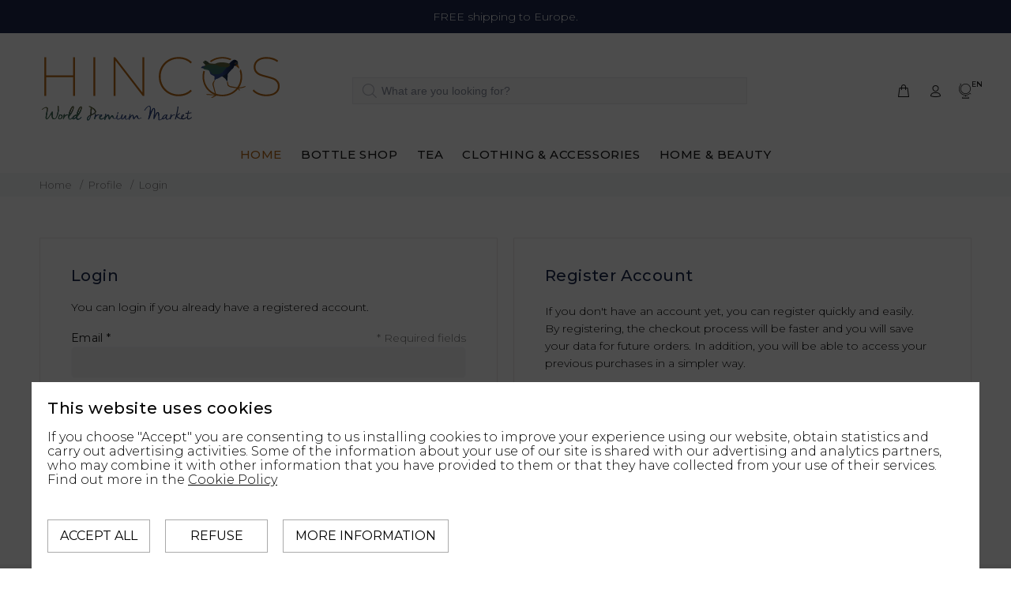

--- FILE ---
content_type: text/html; charset=UTF-8
request_url: https://hincos.com/en/user/login/
body_size: 9900
content:
<!DOCTYPE html>
<html dir="ltr" lang="pt">
<head>
    <meta http-equiv="content-type" content="text/html; charset=utf-8" />
    <script>(function(){document.documentElement.className='js'})();</script>
    <meta name="viewport" content="width=device-width, initial-scale=1, shrink-to-fit=no">
    <meta name="apple-mobile-web-app-capable" content="yes" />

    <meta name="generator" content="plusCMS - https://www.pluscms.pt/">
<title>Hincos</title>
<meta name="DC.title" content="Hincos">
<meta name="description" content="Portuguese company distributing and representing national and international brands of alcoholic and non alcoholic beverages, soft drinks, tea and coffee.
We strive for quality, which is the main rigorous criterion of our brand.">
<link rel="canonical" href="https://hincos.com/en/user/login/">

<link rel="alternate" href="https://hincos.com/pt/user/login/" hreflang="pt">
<link rel="alternate" href="https://hincos.com/en/user/login/" hreflang="en">
<link rel="shortcut icon" href="/favicon.ico">


<meta property="og:type" content="website">
<meta property="og:title" content="Hincos">
<meta property="og:description" content="Portuguese company distributing and representing national and international brands of alcoholic and non alcoholic beverages, soft drinks, tea and coffee.
We strive for quality, which is the main rigorous criterion of our brand.">
<meta property="og:url" content="https://hincos.com/en/user/login/">


<meta name="twitter:card" content="summary">
<meta name="twitter:title" content="Hincos">
<meta name="twitter:description" content="Portuguese company distributing and representing national and international brands of alcoholic and non alcoholic beverages, soft drinks, tea and coffee.
We strive for quality, which is the main rigorous criterion of our brand.">
<meta name="twitter:url" content="https://hincos.com/en/user/login/">

<!-- CSS -->

<style>.cookieConsent{position:fixed;width:100%;height:100%;background-color:rgba(0,0,0,.7);z-index:999999;top:0;left:0;right:0;bottom:0}.cookieConsentOverlay{position:absolute;left:50%;bottom:0;transform:translateX(-50%);width:95%;max-width:1200px;background-color:#fff;padding:20px}.cookieConsentOverlay *{color:#000;font-size:16px;line-height:18px}.cookieConsentOverlay form.start .cookieExtraStart{display:block}.cookieConsentOverlay form.start .cookieExtraInfo{height:100%;max-height:0;transition:all .5s ease-out;opacity:0}.cookieConsentOverlay form.extra .cookieExtraStart{display:none}.cookieConsentOverlay form.extra .cookieExtraInfo{margin-top:20px;max-height:100vh;transition:all .5s ease-out;opacity:1}.cookieConsentOverlay .cookieExtraInfo .scroll{max-height:60vh;overflow-y:auto}.cookieConsentOverlay h2{margin:0;font-size:20px!important;line-height:26px!important;padding:0 0 10px 0!important}.cookieConsentOverlay a{text-decoration:underline}.cookieConsentOverlay span{display:inline-block}.cookieConsentOverlay .cookieExtraInfo span{padding:15px 0}.cookieConsentOverlay button{border:1px solid #aaa;background-color:#fff;line-height:40px;min-width:130px;margin-top:20px;margin-right:15px;cursor:pointer;text-transform:uppercase;padding:0 15px}.cookieConsentOverlay button:last-child{margin-right:0}.cookieConsentOverlay button:hover{background-color:#aaa}
</style>

<link href="https://fonts.googleapis.com/css2?family=Montserrat:wght@300;400;500;700&display=swap" media="all" rel="stylesheet" name="fonts">
<link href="https://code.jquery.com/ui/1.12.1/themes/base/jquery-ui.css" media="all" rel="stylesheet" name="ui">
<link href="https://cdnjs.cloudflare.com/ajax/libs/fotorama/4.6.4/fotorama.css" media="all" rel="stylesheet" name="fotorama">
<link href="/combine/css/a44c7947b5fd1697f9cdce8fc8ae6687.css" media="all" rel="stylesheet" name="combine-plusCMS">
<!-- JS -->

<script  type="text/javascript" src="/theme/hincos/media/js/jquery.min.js"></script><!-- jquery -->
<script  type="text/javascript" src="/theme/hincos/media/js/bundle.js" defer="defer"></script><!-- bundle -->
<script  type="text/javascript" src="/theme/hincos/media/js/blog.js" defer="defer"></script><!-- blog -->
<script  type="text/javascript" src="/theme/hincos/media/js/listing.js" defer="defer"></script><!-- listing -->
<script  type="text/javascript" src="/theme/hincos/media/js/single-product.js" defer="defer"></script><!-- single-product -->
<script  type="text/javascript" src="https://cdnjs.cloudflare.com/ajax/libs/fotorama/4.6.4/fotorama.js" defer="defer"></script><!-- fotorama -->
<script  type="text/javascript" src="/theme/hincos/media/js/product.js" defer="defer"></script><!-- product --></head>



<body>
<div id="loader-wrapper">
    <div id="loader">
        <div class="dot"></div>
        <div class="dot"></div>
        <div class="dot"></div>
        <div class="dot"></div>
        <div class="dot"></div>
        <div class="dot"></div>
        <div class="dot"></div>
    </div>
</div>

<header id="tt-header">
	        <div class="tt-header-row tt-top-row portes">
            <div class="tt-col-left">
                <div class="tt-box-info">
                    <p class="portes">FREE shipping to Europe. </p>
                </div>
            </div>
        </div>
	    <!-- tt-mobile menu -->
    <nav class="panel-menu mobile-main-menu">
		            <ul>
                <li class="dropdown megamenu selected">
                    <a href="https://hincos.com/en/">Home</a>
                </li>

				                    <li>
	                                                <a href="https://hincos.com/en/bottle-shop/">Bottle Shop </a>
	                    						                            <ul>
                                <li>
                                    <a href="#" data-target="#" class="mm-prev-level">Return</a>
                                </li>
                                <li>
	                                                                        <a class="confirmation mm-original-link" data-idade="idade" data-text="Are you of legal drinking age?" data-accept="Yes" data-reject="No" data-url="https://hincos.com/en/bottle-shop/">View All</a>
	                                                                </li>
								                                    <li>
	                                                                                <a href="https://hincos.com/en/bottle-shop/gin/">Gin</a>
	                                    										                                            <ul>
                                                <li>
                                                    <a href="#" data-target="#" class="mm-prev-level">Return</a>
                                                </li>
                                                <li>
	                                                                                                        <a class="confirmation mm-original-link" data-idade="idade" data-text="Are you of legal drinking age?" data-accept="Yes" data-reject="No" data-url="https://hincos.com/en/bottle-shop/gin/">View All</a>
		                                                                                            </li>
												                                                    <li>
	                                                                                                                <a class="confirmation" data-idade="idade" data-text="Are you of legal drinking age?" data-accept="Yes" data-reject="No" data-url="https://hincos.com/en/bottle-shop/gin/scottish-gin/">Scottish Gin</a>
	                                                                                                        </li>
												                                                    <li>
	                                                                                                                <a class="confirmation" data-idade="idade" data-text="Are you of legal drinking age?" data-accept="Yes" data-reject="No" data-url="https://hincos.com/en/bottle-shop/gin/portuguese-gin/">Portuguese Gin</a>
	                                                                                                        </li>
												                                            </ul>
										                                    </li>
								                                    <li>
	                                                                                <a href="https://hincos.com/en/bottle-shop/liqueurs/">Liqueurs</a>
	                                    										                                            <ul>
                                                <li>
                                                    <a href="#" data-target="#" class="mm-prev-level">Return</a>
                                                </li>
                                                <li>
	                                                                                                        <a class="confirmation mm-original-link" data-idade="idade" data-text="Are you of legal drinking age?" data-accept="Yes" data-reject="No" data-url="https://hincos.com/en/bottle-shop/liqueurs/">View All</a>
		                                                                                            </li>
												                                                    <li>
	                                                                                                                <a class="confirmation" data-idade="idade" data-text="Are you of legal drinking age?" data-accept="Yes" data-reject="No" data-url="https://hincos.com/en/bottle-shop/liqueurs/scotch-liqueur/">Scottish Gin Liqueurs</a>
	                                                                                                        </li>
												                                            </ul>
										                                    </li>
								                                    <li>
	                                                                                <a href="https://hincos.com/en/bottle-shop/vodka/">Vodka</a>
	                                    										                                            <ul>
                                                <li>
                                                    <a href="#" data-target="#" class="mm-prev-level">Return</a>
                                                </li>
                                                <li>
	                                                                                                        <a class="confirmation mm-original-link" data-idade="idade" data-text="Are you of legal drinking age?" data-accept="Yes" data-reject="No" data-url="https://hincos.com/en/bottle-shop/vodka/">View All</a>
		                                                                                            </li>
												                                                    <li>
	                                                                                                                <a class="confirmation" data-idade="idade" data-text="Are you of legal drinking age?" data-accept="Yes" data-reject="No" data-url="https://hincos.com/en/bottle-shop/vodka/french-vodka/"> French Vodka</a>
	                                                                                                        </li>
												                                                    <li>
	                                                                                                                <a class="confirmation" data-idade="idade" data-text="Are you of legal drinking age?" data-accept="Yes" data-reject="No" data-url="https://hincos.com/en/bottle-shop/vodka/russian-vodka/">Beluga Vodka</a>
	                                                                                                        </li>
												                                            </ul>
										                                    </li>
								                                    <li>
	                                                                                <a href="https://hincos.com/en/bottle-shop/scotch-malt-whisky/">Scotch Malt Whisky</a>
	                                    										                                            <ul>
                                                <li>
                                                    <a href="#" data-target="#" class="mm-prev-level">Return</a>
                                                </li>
                                                <li>
	                                                                                                        <a class="confirmation mm-original-link" data-idade="idade" data-text="Are you of legal drinking age?" data-accept="Yes" data-reject="No" data-url="https://hincos.com/en/bottle-shop/scotch-malt-whisky/">View All</a>
		                                                                                            </li>
												                                                    <li>
	                                                                                                                <a class="confirmation" data-idade="idade" data-text="Are you of legal drinking age?" data-accept="Yes" data-reject="No" data-url="https://hincos.com/en/bottle-shop/scotch-malt-whisky/highlands/">Highlands</a>
	                                                                                                        </li>
												                                                    <li>
	                                                                                                                <a class="confirmation" data-idade="idade" data-text="Are you of legal drinking age?" data-accept="Yes" data-reject="No" data-url="https://hincos.com/en/bottle-shop/scotch-malt-whisky/islands/">Islands</a>
	                                                                                                        </li>
												                                                    <li>
	                                                                                                                <a class="confirmation" data-idade="idade" data-text="Are you of legal drinking age?" data-accept="Yes" data-reject="No" data-url="https://hincos.com/en/bottle-shop/scotch-malt-whisky/islay/">Islay</a>
	                                                                                                        </li>
												                                                    <li>
	                                                                                                                <a class="confirmation" data-idade="idade" data-text="Are you of legal drinking age?" data-accept="Yes" data-reject="No" data-url="https://hincos.com/en/bottle-shop/scotch-malt-whisky/lowlands/">Lowlands</a>
	                                                                                                        </li>
												                                                    <li>
	                                                                                                                <a class="confirmation" data-idade="idade" data-text="Are you of legal drinking age?" data-accept="Yes" data-reject="No" data-url="https://hincos.com/en/bottle-shop/scotch-malt-whisky/speyside/">Speyside</a>
	                                                                                                        </li>
												                                            </ul>
										                                    </li>
								                            </ul>
						                    </li>
				                    <li>
	                                                <a href="https://hincos.com/en/coffee-tea/">Tea</a>
	                    						                            <ul>
                                <li>
                                    <a href="#" data-target="#" class="mm-prev-level">Return</a>
                                </li>
                                <li>
	                                                                        <a class="confirmation mm-original-link" data-idade="idade" data-text="Are you of legal drinking age?" data-accept="Yes" data-reject="No" data-url="https://hincos.com/en/coffee-tea/">View All</a>
	                                                                </li>
								                                    <li>
	                                                                                <a class="confirmation" data-idade="idade" data-text="Are you of legal drinking age?" data-accept="Yes" data-reject="No" data-url="https://hincos.com/en/coffee-tea/wooden-boxes-of-tea-and-infusions-sachets/">Wooden Boxes of Tea and Infusions Sachets</a>
	                                    										                                    </li>
								                            </ul>
						                    </li>
				                    <li>
	                                                <a href="https://hincos.com/en/clothingandacessories/">Clothing & Accessories</a>
	                    						                            <ul>
                                <li>
                                    <a href="#" data-target="#" class="mm-prev-level">Return</a>
                                </li>
                                <li>
	                                                                        <a class="mm-original-link" href="https://hincos.com/en/clothingandacessories/">View All</a>
	                                                                </li>
								                                    <li>
	                                                                                <a href="https://hincos.com/en/clothingandacessories/lady/">Lady</a>
	                                    										                                            <ul>
                                                <li>
                                                    <a href="#" data-target="#" class="mm-prev-level">Return</a>
                                                </li>
                                                <li>
	                                                                                                        <a class="mm-original-link" href="https://hincos.com/en/clothingandacessories/lady/">View All</a>
		                                                                                            </li>
												                                                    <li>
	                                                                                                                <a href="https://hincos.com/en/clothingandacessories/lady/knit/">Knit</a>
	                                                                                                        </li>
												                                                    <li>
	                                                                                                                <a href="https://hincos.com/en/clothingandacessories/lady/womens-footwear/">Footwear</a>
	                                                                                                        </li>
												                                                    <li>
	                                                                                                                <a class="confirmation" data-idade="idade" data-text="Are you of legal drinking age?" data-accept="Yes" data-reject="No" data-url="https://hincos.com/en/clothingandacessories/lady/womens-jacket/">Jackets</a>
	                                                                                                        </li>
												                                            </ul>
										                                    </li>
								                                    <li>
	                                                                                <a href="https://hincos.com/en/clothingandacessories/gentleman/">Gentleman</a>
	                                    										                                            <ul>
                                                <li>
                                                    <a href="#" data-target="#" class="mm-prev-level">Return</a>
                                                </li>
                                                <li>
	                                                                                                        <a class="mm-original-link" href="https://hincos.com/en/clothingandacessories/gentleman/">View All</a>
		                                                                                            </li>
												                                                    <li>
	                                                                                                                <a href="https://hincos.com/en/clothingandacessories/gentleman/knitwear/">Knitwear</a>
	                                                                                                        </li>
												                                                    <li>
	                                                                                                                <a href="https://hincos.com/en/clothingandacessories/gentleman/shirt/">Shirts</a>
	                                                                                                        </li>
												                                                    <li>
	                                                                                                                <a href="https://hincos.com/en/clothingandacessories/gentleman/mens-footwear/">Footwear</a>
	                                                                                                        </li>
												                                                    <li>
	                                                                                                                <a class="confirmation" data-idade="idade" data-text="Are you of legal drinking age?" data-accept="Yes" data-reject="No" data-url="https://hincos.com/en/clothingandacessories/gentleman/mens-jacket/">Jackets</a>
	                                                                                                        </li>
												                                            </ul>
										                                    </li>
								                                    <li>
	                                                                                <a class="confirmation" data-idade="idade" data-text="Are you of legal drinking age?" data-accept="Yes" data-reject="No" data-url="https://hincos.com/en/clothingandacessories/unisex-gilets/">Unisex Gilets</a>
	                                    										                                    </li>
								                                    <li>
	                                                                                <a href="https://hincos.com/en/clothingandacessories/accessories/">Accessories</a>
	                                    										                                            <ul>
                                                <li>
                                                    <a href="#" data-target="#" class="mm-prev-level">Return</a>
                                                </li>
                                                <li>
	                                                                                                        <a class="mm-original-link" href="https://hincos.com/en/clothingandacessories/accessories/">View All</a>
		                                                                                            </li>
												                                                    <li>
	                                                                                                                <a href="https://hincos.com/en/clothingandacessories/accessories/tams-hats/">Tams & Hats</a>
	                                                                                                        </li>
												                                                    <li>
	                                                                                                                <a href="https://hincos.com/en/clothingandacessories/accessories/100-new-british-wool-scarves/">British Wool Scarves</a>
	                                                                                                        </li>
												                                                    <li>
	                                                                                                                <a href="https://hincos.com/en/clothingandacessories/accessories/100-lambswool-scarves/">Lambswool Scarves</a>
	                                                                                                        </li>
												                                                    <li>
	                                                                                                                <a href="https://hincos.com/en/clothingandacessories/accessories/ties/">Ties</a>
	                                                                                                        </li>
												                                                    <li>
	                                                                                                                <a href="https://hincos.com/en/clothingandacessories/accessories/purses-keychains/">Purses </a>
	                                                                                                        </li>
												                                                    <li>
	                                                                                                                <a class="confirmation" data-idade="idade" data-text="Are you of legal drinking age?" data-accept="Yes" data-reject="No" data-url="https://hincos.com/en/clothingandacessories/accessories/backpacks/">Backpacks</a>
	                                                                                                        </li>
												                                            </ul>
										                                    </li>
								                            </ul>
						                    </li>
				                    <li>
	                                                <a href="https://hincos.com/en/home-beauty/">Home & Beauty</a>
	                    						                            <ul>
                                <li>
                                    <a href="#" data-target="#" class="mm-prev-level">Return</a>
                                </li>
                                <li>
	                                                                        <a class="mm-original-link" href="https://hincos.com/en/home-beauty/">View All</a>
	                                                                </li>
								                                    <li>
	                                                                                <a href="https://hincos.com/en/home-beauty/blankets/">Blankets</a>
	                                    										                                    </li>
								                                    <li>
	                                                                                <a class="confirmation" data-idade="idade" data-text="Are you of legal drinking age?" data-accept="Yes" data-reject="No" data-url="https://hincos.com/en/home-beauty/room-diffusers/">Room Diffusers</a>
	                                    										                                    </li>
								                                    <li>
	                                                                                <a class="confirmation" data-idade="idade" data-text="Are you of legal drinking age?" data-accept="Yes" data-reject="No" data-url="https://hincos.com/en/home-beauty/scented-candles/">Handmade Candles</a>
	                                    										                                    </li>
								                                    <li>
	                                                                                <a class="confirmation" data-idade="idade" data-text="Are you of legal drinking age?" data-accept="Yes" data-reject="No" data-url="https://hincos.com/en/home-beauty/lip-balms/">Lip Balms</a>
	                                    										                                    </li>
								                                    <li>
	                                                                                <a class="confirmation" data-idade="idade" data-text="Are you of legal drinking age?" data-accept="Yes" data-reject="No" data-url="https://hincos.com/en/home-beauty/hands-cream/">Hand's Cream</a>
	                                    										                                    </li>
								                                    <li>
	                                                                                <a href="https://hincos.com/en/home-beauty/beauty/">Eau de Parfum</a>
	                                    										                                            <ul>
                                                <li>
                                                    <a href="#" data-target="#" class="mm-prev-level">Return</a>
                                                </li>
                                                <li>
	                                                                                                        <a class="confirmation mm-original-link" data-idade="idade" data-text="Are you of legal drinking age?" data-accept="Yes" data-reject="No" data-url="https://hincos.com/en/home-beauty/beauty/">View All</a>
		                                                                                            </li>
												                                                    <li>
	                                                                                                                <a class="confirmation" data-idade="idade" data-text="Are you of legal drinking age?" data-accept="Yes" data-reject="No" data-url="https://hincos.com/en/home-beauty/beauty/woman/">Woman</a>
	                                                                                                        </li>
												                                                    <li>
	                                                                                                                <a class="confirmation" data-idade="idade" data-text="Are you of legal drinking age?" data-accept="Yes" data-reject="No" data-url="https://hincos.com/en/home-beauty/beauty/man/">Man</a>
	                                                                                                        </li>
												                                            </ul>
										                                    </li>
								                            </ul>
						                    </li>
				            </ul>
		        <div class="mm-navbtn-names">
            <div class="tt-mobile-add">
                <h6 class="tt-title">Shopping cart</h6>
                <button class="tt-close mm-closebtn">Close</button>
            </div>
        </div>
    </nav>
    <!-- tt-mobile-header -->
    <div class="tt-mobile-header">
        <div class="container-fluid">
            <div class="tt-header-row">
                <div class="tt-mobile-parent-menu">
                    <div class="tt-menu-toggle stylization-02" id="js-menu-toggle">
                        <i class="icon-h-26"></i>
                    </div>
                </div>
                <!-- search -->
                <div class="tt-mobile-parent-search tt-parent-box"></div>
                <!-- /search -->
                <!-- cart -->
                <div class="tt-mobile-parent-cart tt-parent-box"></div>
                <!-- /cart -->
                <!-- account -->
                <div class="tt-mobile-parent-account tt-parent-box"></div>
                <!-- /account -->
                <!-- currency -->
                <div class="tt-mobile-parent-multi tt-parent-box"></div>
                <!-- /currency -->
            </div>
        </div>
        <div class="container-fluid tt-top-line">
            <div class="row">
                <div class="tt-logo-container">
                    <!-- mobile logo -->
                    <a class="tt-logo tt-logo-alignment logoHincos" href="https://hincos.com/en/"><img src="/theme/hincos/media/images/logotipo_completo.svg" alt=""></a>
                    <!-- /mobile logo -->
                </div>
            </div>
        </div>
    </div>
    <!-- tt-desktop-header -->
    <div class="tt-desktop-header">
        <div class="container">
            <div class="tt-header-holder">
                <div class="tt-obj-logo">
                    <!-- logo -->
                    <a class="tt-logo tt-logo-alignment logoHincos" href="https://hincos.com/en/"><img src="/theme/hincos/media/images/logotipo_completo.svg" alt=""></a>
                    <!-- /logo -->
                </div>

                <div class="tt-obj-options">
                    <div class="tt-desctop-parent-search tt-parent-box">
                        <div class="tt-search tt-dropdown-obj">
                            <button class="tt-dropdown-toggle" data-tooltip="Search" data-tposition="bottom">
                                <i class="icon-f-85"></i>
                            </button>
                            <div class="tt-dropdown-menu">
                                <div class="container">
                                    <form method="get" action="https://hincos.com/en/search/" role="search">
                                        <div class="tt-col">
                                            <input class="tt-search-input" name="q" type="search" value="" placeholder="What are you looking for?" aria-label="What are you looking for?" autocomplete="off">
                                            <button class="tt-btn-search" type="submit"></button>
                                        </div>
                                        <div class="tt-col">
                                            <button class="tt-btn-close icon-g-80"></button>
                                        </div>
                                        <div class="tt-info-text">
											What are you looking for?                                        </div>
                                    </form>
                                </div>
                            </div>
                        </div>
                    </div>

                    <div class="tt-parent-box tt-obj-search-type2">
                        <div class="tt-search-type2">
                            <!-- tt-search -->
                            <form method="get" action="https://hincos.com/en/search/" role="search">
                                <i class="icon-f-85"></i>
                                <input class="tt-search-input" name="q" type="search" value="" placeholder="What are you looking for?" aria-label="What are you looking for?" autocomplete="off">
                                <button type="submit" class="tt-btn-search">Search</button>
                            </form>
                            <!-- /tt-search -->
                        </div>
                    </div>
                </div>

                <div class="tt-obj-options obj-move-right tt-position-absolute">
                    <!-- tt-cart -->
					                    <div class="tt-desctop-parent-cart tt-parent-box">
                        <div class="tt-cart tt-dropdown-obj" data-tposition="bottom">
                            <button class="tt-dropdown-toggle">
                                <i class="icon-f-39"></i>
								                            </button>
                            <div class="tt-dropdown-menu" style="max-height: 200px;">
                                <div class="tt-mobile-add">
                                    <h6 class="tt-title">Shopping cart</h6>
                                    <button class="tt-close">Close</button>
                                </div>
                                <div class="tt-dropdown-inner">
                                    <div class="tt-cart-layout">
										                                            <!-- layout emty cart -->
                                            <a href="https://hincos.com/en/cart/main/" class="tt-cart-empty">
                                                <i class="icon-f-39"></i>
                                                <p>No products in cart</p>
                                            </a>
										                                    </div>
                                </div>
                            </div>
                        </div>
                    </div>
                    <!-- /tt-cart -->

                    <!-- tt-account -->
                    <div class="tt-desctop-parent-account tt-parent-box">
                        <div class="tt-account tt-dropdown-obj">
                            <button class="tt-dropdown-toggle profile" data-tposition="bottom"><i class="icon-f-94"></i></button>
                            <div class="tt-dropdown-menu" style="max-height: 200px;">
                                <div class="tt-mobile-add">
                                    <h6 class="tt-title">Reserved Area</h6>
                                    <button class="tt-close">Close</button>
                                </div>
                                <div class="tt-dropdown-inner">
                                    <ul>
										                                            <li><a href="https://hincos.com/en/user/login/"><i class="icon-f-94"></i>Login</a></li>
                                            <li><a href="https://hincos.com/en/user/registerUser/"><i class="icon-01"></i>Registration</a></li>
										                                    </ul>
                                </div>
                            </div>
                        </div>
                    </div>
                    <!-- /tt-account -->

					                        <div class="tt-desctop-parent-multi tt-parent-box">
                            <div class="tt-lang tt-multi-obj tt-dropdown-obj">
                                <button class="tt-dropdown-toggle" data-tposition="bottom"><i class="icon-globe"></i> <span class="language">EN</span> </button>
                                <div class="tt-dropdown-menu" style="max-height: 112px;">
                                    <div class="tt-mobile-add">
                                        <h6 class="tt-title">Language</h6>
                                        <button class="tt-close">Close</button>
                                    </div>
                                    <div class="tt-dropdown-inner">
                                        <ul class="langs">
											                                                <li>
                                                    <a href="https://hincos.com/pt/user/login/">PT</a>
                                                </li>
											                                                <li class="active">
                                                    <a href="https://hincos.com/en/user/login/">EN</a>
                                                </li>
											                                        </ul>
                                    </div>
                                </div>
                            </div>
                        </div>
					                </div>
            </div>
        </div>
    </div>
    <div class="container">
        <div class="tt-header-holder">
            <div class="tt-obj-menu">
                <!-- tt-menu -->
                <div class="tt-desctop-parent-menu tt-parent-box">
                    <div class="tt-desctop-menu tt-menu-small">
                        <nav>
                            <ul>
                                <li class="dropdown megamenu selected">
                                    <a href="https://hincos.com/en/">Home</a>
                                </li>

								                                    <li class="dropdown tt-megamenu-col-02">
	                                                                                <a class="confirmation" data-text="Are you of legal drinking age?" data-accept="Yes" data-reject="No" data-url="https://hincos.com/en/bottle-shop/">Bottle Shop </a>
	                                    										                                            <div class="dropdown-menu">
                                                <div class="row tt-col-list">
													                                                        <div class="col">
                                                            <h6 class="tt-title-submenu">
	                                                                                                                                <a class="confirmation" data-text="Are you of legal drinking age?" data-accept="Yes" data-reject="No" data-url="https://hincos.com/en/bottle-shop/gin/">Gin</a>
	                                                                                                                        </h6>
															                                                                <ul class="tt-megamenu-submenu">
																	                                                                        <li>
	                                                                                                                                                        <a class="confirmation" data-text="Are you of legal drinking age?" data-accept="Yes" data-reject="No" data-url="https://hincos.com/en/bottle-shop/gin/scottish-gin/">Scottish Gin</a>
	                                                                                                                                                </li>
																	                                                                        <li>
	                                                                                                                                                        <a class="confirmation" data-text="Are you of legal drinking age?" data-accept="Yes" data-reject="No" data-url="https://hincos.com/en/bottle-shop/gin/portuguese-gin/">Portuguese Gin</a>
	                                                                                                                                                </li>
																	                                                                </ul>
															                                                        </div>
													                                                        <div class="col">
                                                            <h6 class="tt-title-submenu">
	                                                                                                                                <a class="confirmation" data-text="Are you of legal drinking age?" data-accept="Yes" data-reject="No" data-url="https://hincos.com/en/bottle-shop/liqueurs/">Liqueurs</a>
	                                                                                                                        </h6>
															                                                                <ul class="tt-megamenu-submenu">
																	                                                                        <li>
	                                                                                                                                                        <a class="confirmation" data-text="Are you of legal drinking age?" data-accept="Yes" data-reject="No" data-url="https://hincos.com/en/bottle-shop/liqueurs/scotch-liqueur/">Scottish Gin Liqueurs</a>
	                                                                                                                                                </li>
																	                                                                </ul>
															                                                        </div>
													                                                        <div class="col">
                                                            <h6 class="tt-title-submenu">
	                                                                                                                                <a class="confirmation" data-text="Are you of legal drinking age?" data-accept="Yes" data-reject="No" data-url="https://hincos.com/en/bottle-shop/vodka/">Vodka</a>
	                                                                                                                        </h6>
															                                                                <ul class="tt-megamenu-submenu">
																	                                                                        <li>
	                                                                                                                                                        <a class="confirmation" data-text="Are you of legal drinking age?" data-accept="Yes" data-reject="No" data-url="https://hincos.com/en/bottle-shop/vodka/french-vodka/"> French Vodka</a>
	                                                                                                                                                </li>
																	                                                                        <li>
	                                                                                                                                                        <a class="confirmation" data-text="Are you of legal drinking age?" data-accept="Yes" data-reject="No" data-url="https://hincos.com/en/bottle-shop/vodka/russian-vodka/">Beluga Vodka</a>
	                                                                                                                                                </li>
																	                                                                </ul>
															                                                        </div>
													                                                        <div class="col">
                                                            <h6 class="tt-title-submenu">
	                                                                                                                                <a class="confirmation" data-text="Are you of legal drinking age?" data-accept="Yes" data-reject="No" data-url="https://hincos.com/en/bottle-shop/scotch-malt-whisky/">Scotch Malt Whisky</a>
	                                                                                                                        </h6>
															                                                                <ul class="tt-megamenu-submenu">
																	                                                                        <li>
	                                                                                                                                                        <a class="confirmation" data-text="Are you of legal drinking age?" data-accept="Yes" data-reject="No" data-url="https://hincos.com/en/bottle-shop/scotch-malt-whisky/highlands/">Highlands</a>
	                                                                                                                                                </li>
																	                                                                        <li>
	                                                                                                                                                        <a class="confirmation" data-text="Are you of legal drinking age?" data-accept="Yes" data-reject="No" data-url="https://hincos.com/en/bottle-shop/scotch-malt-whisky/islands/">Islands</a>
	                                                                                                                                                </li>
																	                                                                        <li>
	                                                                                                                                                        <a class="confirmation" data-text="Are you of legal drinking age?" data-accept="Yes" data-reject="No" data-url="https://hincos.com/en/bottle-shop/scotch-malt-whisky/islay/">Islay</a>
	                                                                                                                                                </li>
																	                                                                        <li>
	                                                                                                                                                        <a class="confirmation" data-text="Are you of legal drinking age?" data-accept="Yes" data-reject="No" data-url="https://hincos.com/en/bottle-shop/scotch-malt-whisky/lowlands/">Lowlands</a>
	                                                                                                                                                </li>
																	                                                                        <li>
	                                                                                                                                                        <a class="confirmation" data-text="Are you of legal drinking age?" data-accept="Yes" data-reject="No" data-url="https://hincos.com/en/bottle-shop/scotch-malt-whisky/speyside/">Speyside</a>
	                                                                                                                                                </li>
																	                                                                </ul>
															                                                        </div>
													                                                </div>
                                            </div>
										                                    </li>
								                                    <li class="dropdown ">
	                                                                                <a class="confirmation" data-text="Are you of legal drinking age?" data-accept="Yes" data-reject="No" data-url="https://hincos.com/en/coffee-tea/">Tea</a>
	                                    										                                            <div class="dropdown-menu">
                                                <div class="row tt-col-list">
													                                                        <div class="col">
                                                            <h6 class="tt-title-submenu">
	                                                                                                                                <a class="confirmation" data-text="Are you of legal drinking age?" data-accept="Yes" data-reject="No" data-url="https://hincos.com/en/coffee-tea/wooden-boxes-of-tea-and-infusions-sachets/">Wooden Boxes of Tea and Infusions Sachets</a>
	                                                                                                                        </h6>
															                                                        </div>
													                                                </div>
                                            </div>
										                                    </li>
								                                    <li class="dropdown tt-megamenu-col-02">
	                                                                                <a href="https://hincos.com/en/clothingandacessories/">Clothing & Accessories</a>
	                                    										                                            <div class="dropdown-menu">
                                                <div class="row tt-col-list">
													                                                        <div class="col">
                                                            <h6 class="tt-title-submenu">
	                                                                                                                                <a href="https://hincos.com/en/clothingandacessories/lady/">Lady</a>
	                                                                                                                        </h6>
															                                                                <ul class="tt-megamenu-submenu">
																	                                                                        <li>
	                                                                                                                                                        <a href="https://hincos.com/en/clothingandacessories/lady/knit/">Knit</a>
	                                                                                                                                                </li>
																	                                                                        <li>
	                                                                                                                                                        <a href="https://hincos.com/en/clothingandacessories/lady/womens-footwear/">Footwear</a>
	                                                                                                                                                </li>
																	                                                                        <li>
	                                                                                                                                                        <a class="confirmation" data-text="Are you of legal drinking age?" data-accept="Yes" data-reject="No" data-url="https://hincos.com/en/clothingandacessories/lady/womens-jacket/">Jackets</a>
	                                                                                                                                                </li>
																	                                                                </ul>
															                                                        </div>
													                                                        <div class="col">
                                                            <h6 class="tt-title-submenu">
	                                                                                                                                <a href="https://hincos.com/en/clothingandacessories/gentleman/">Gentleman</a>
	                                                                                                                        </h6>
															                                                                <ul class="tt-megamenu-submenu">
																	                                                                        <li>
	                                                                                                                                                        <a href="https://hincos.com/en/clothingandacessories/gentleman/knitwear/">Knitwear</a>
	                                                                                                                                                </li>
																	                                                                        <li>
	                                                                                                                                                        <a href="https://hincos.com/en/clothingandacessories/gentleman/shirt/">Shirts</a>
	                                                                                                                                                </li>
																	                                                                        <li>
	                                                                                                                                                        <a href="https://hincos.com/en/clothingandacessories/gentleman/mens-footwear/">Footwear</a>
	                                                                                                                                                </li>
																	                                                                        <li>
	                                                                                                                                                        <a class="confirmation" data-text="Are you of legal drinking age?" data-accept="Yes" data-reject="No" data-url="https://hincos.com/en/clothingandacessories/gentleman/mens-jacket/">Jackets</a>
	                                                                                                                                                </li>
																	                                                                </ul>
															                                                        </div>
													                                                        <div class="col">
                                                            <h6 class="tt-title-submenu">
	                                                                                                                                <a class="confirmation" data-text="Are you of legal drinking age?" data-accept="Yes" data-reject="No" data-url="https://hincos.com/en/clothingandacessories/unisex-gilets/">Unisex Gilets</a>
	                                                                                                                        </h6>
															                                                        </div>
													                                                        <div class="col">
                                                            <h6 class="tt-title-submenu">
	                                                                                                                                <a href="https://hincos.com/en/clothingandacessories/accessories/">Accessories</a>
	                                                                                                                        </h6>
															                                                                <ul class="tt-megamenu-submenu">
																	                                                                        <li>
	                                                                                                                                                        <a href="https://hincos.com/en/clothingandacessories/accessories/tams-hats/">Tams & Hats</a>
	                                                                                                                                                </li>
																	                                                                        <li>
	                                                                                                                                                        <a href="https://hincos.com/en/clothingandacessories/accessories/100-new-british-wool-scarves/">British Wool Scarves</a>
	                                                                                                                                                </li>
																	                                                                        <li>
	                                                                                                                                                        <a href="https://hincos.com/en/clothingandacessories/accessories/100-lambswool-scarves/">Lambswool Scarves</a>
	                                                                                                                                                </li>
																	                                                                        <li>
	                                                                                                                                                        <a href="https://hincos.com/en/clothingandacessories/accessories/ties/">Ties</a>
	                                                                                                                                                </li>
																	                                                                        <li>
	                                                                                                                                                        <a href="https://hincos.com/en/clothingandacessories/accessories/purses-keychains/">Purses </a>
	                                                                                                                                                </li>
																	                                                                        <li>
	                                                                                                                                                        <a class="confirmation" data-text="Are you of legal drinking age?" data-accept="Yes" data-reject="No" data-url="https://hincos.com/en/clothingandacessories/accessories/backpacks/">Backpacks</a>
	                                                                                                                                                </li>
																	                                                                </ul>
															                                                        </div>
													                                                </div>
                                            </div>
										                                    </li>
								                                    <li class="dropdown tt-megamenu-col-03">
	                                                                                <a href="https://hincos.com/en/home-beauty/">Home & Beauty</a>
	                                    										                                            <div class="dropdown-menu">
                                                <div class="row tt-col-list">
													                                                        <div class="col">
                                                            <h6 class="tt-title-submenu">
	                                                                                                                                <a href="https://hincos.com/en/home-beauty/blankets/">Blankets</a>
	                                                                                                                        </h6>
															                                                        </div>
													                                                        <div class="col">
                                                            <h6 class="tt-title-submenu">
	                                                                                                                                <a class="confirmation" data-text="Are you of legal drinking age?" data-accept="Yes" data-reject="No" data-url="https://hincos.com/en/home-beauty/room-diffusers/">Room Diffusers</a>
	                                                                                                                        </h6>
															                                                        </div>
													                                                        <div class="col">
                                                            <h6 class="tt-title-submenu">
	                                                                                                                                <a class="confirmation" data-text="Are you of legal drinking age?" data-accept="Yes" data-reject="No" data-url="https://hincos.com/en/home-beauty/scented-candles/">Handmade Candles</a>
	                                                                                                                        </h6>
															                                                        </div>
													                                                        <div class="col">
                                                            <h6 class="tt-title-submenu">
	                                                                                                                                <a class="confirmation" data-text="Are you of legal drinking age?" data-accept="Yes" data-reject="No" data-url="https://hincos.com/en/home-beauty/lip-balms/">Lip Balms</a>
	                                                                                                                        </h6>
															                                                        </div>
													                                                        <div class="col">
                                                            <h6 class="tt-title-submenu">
	                                                                                                                                <a class="confirmation" data-text="Are you of legal drinking age?" data-accept="Yes" data-reject="No" data-url="https://hincos.com/en/home-beauty/hands-cream/">Hand's Cream</a>
	                                                                                                                        </h6>
															                                                        </div>
													                                                        <div class="col">
                                                            <h6 class="tt-title-submenu">
	                                                                                                                                <a class="confirmation" data-text="Are you of legal drinking age?" data-accept="Yes" data-reject="No" data-url="https://hincos.com/en/home-beauty/beauty/">Eau de Parfum</a>
	                                                                                                                        </h6>
															                                                                <ul class="tt-megamenu-submenu">
																	                                                                        <li>
	                                                                                                                                                        <a class="confirmation" data-text="Are you of legal drinking age?" data-accept="Yes" data-reject="No" data-url="https://hincos.com/en/home-beauty/beauty/woman/">Woman</a>
	                                                                                                                                                </li>
																	                                                                        <li>
	                                                                                                                                                        <a class="confirmation" data-text="Are you of legal drinking age?" data-accept="Yes" data-reject="No" data-url="https://hincos.com/en/home-beauty/beauty/man/">Man</a>
	                                                                                                                                                </li>
																	                                                                </ul>
															                                                        </div>
													                                                </div>
                                            </div>
										                                    </li>
								                            </ul>
                        </nav>
                    </div>
                </div>
            </div>
        </div>
    </div>
    <div class="d-none" id="cancelPop"></div>
    <!-- stuck nav -->
    <div class="tt-stuck-nav" id="js-tt-stuck-nav">
        <div class="container">
            <div class="tt-header-row ">
                <div class="tt-stuck-parent-menu"></div>
                <div class="tt-stuck-parent-search tt-parent-box"></div>
                <div class="tt-stuck-parent-cart tt-parent-box"></div>
                <div class="tt-stuck-parent-account tt-parent-box"></div>
                <div class="tt-stuck-parent-multi tt-parent-box"></div>
            </div>
        </div>
    </div>

</header><div class="tt-breadcrumb">
    <div class="container">
        <ul>
            <li><a href="https://hincos.com/en/">Home</a></li>
			                    <li><a href="">Profile</a></li>
				                    <li><a href="https://hincos.com/en/user/login/">Login</a></li>
				        </ul>
    </div>
</div><div id="tt-pageContent">
    <div class="container-indent">
        <div class="container">
            <div class="tt-login-form">
                <div class="row">
                    <div class="col-xs-12 col-md-6">
                        <div class="tt-item">
                            <h2 class="tt-title login-title">Login</h2>
							You can login if you already have a registered account.                            <div class="form-default form-top">
								                                <form id="customer_login" method="post" novalidate="novalidate">
                                    <div class="form-group">
                                        <label for="email">Email *</label>
                                        <div class="tt-required">* Required fields</div>
                                        <input type="text" name="email" class="form-control" id="email">
                                    </div>
                                    <div class="form-group">
                                        <label for="password">Password *</label>
                                        <input type="password" name="password" class="form-control" id="password">
                                    </div>
                                    <div class="row">
                                        <div class="col-auto mr-auto">
                                            <div class="form-group">
                                                <button class="btn btn-border" type="submit">Log in</button>
                                            </div>
                                        </div>
                                        <div class="col-auto align-self-end">
                                            <div class="form-group" style="padding-bottom: 15px;">
                                                <ul class="additional-links">
                                                    <li><a href="https://hincos.com/en/user/forgot/">Do you forget your Password?</a></li>
                                                </ul>
                                            </div>
                                        </div>
                                    </div>

                                </form>
                            </div>
                        </div>
                    </div>
                    <div class="col-xs-12 col-md-6">
                        <div class="tt-item">
                            <h2 class="tt-title login-title">Register Account</h2>
                            <p>
								If you don't have an account yet, you can register quickly and easily. <br>
                                By registering, the checkout process will be faster and you will save your data for future orders. In addition, you will be able to access your previous purchases in a simpler way.                            </p>
                            <div class="form-group">
                                <a href="https://hincos.com/en/user/registerUser/" class="btn btn-top btn-border">Create an account</a>
                            </div>
                        </div>
                    </div>
                </div>
            </div>
        </div>
    </div>
    <br>
</div>
<br style="line-height: 35px">    <div class="advantages total">
        <div class="container">
            <div class="row">
				                    <div class="col-md-3 col-lg-3 col-xl-3">
                        <img class="loading" src="https://hincos.com/images/w50h50f/images/entregas.png" alt="Orders for Portugal and Spain will be delivered within 24 to 48 hours." style="height: auto!important;">
                        <h4>Deliveries</h4>
                        <p class="explanation">Orders for Portugal and Spain will be delivered within 24 to 48 hours.</p>
                    </div>
				                    <div class="col-md-3 col-lg-3 col-xl-3">
                        <img class="loading" src="https://hincos.com/images/w80h50f/images/portes.png" alt="Deliveries to Portugal, Germany, Austria, Belgium, Continental Spain and Balearic Islands, France, Greece, Holland, Italy and Luxembourg." style="height: auto!important;">
                        <h4>Delivery Network</h4>
                        <p class="explanation">Deliveries to Portugal, Germany, Austria, Belgium, Continental Spain and Balearic Islands, France, Greece, Holland, Italy and Luxembourg.</p>
                    </div>
				                    <div class="col-md-3 col-lg-3 col-xl-3">
                        <img class="loading" src="https://hincos.com/images/w50h50f/images/seguro.png" alt="All transactions are encrypted to ensure their security." style="height: auto!important;">
                        <h4>Safe Shopping</h4>
                        <p class="explanation">All transactions are encrypted to ensure their security.</p>
                    </div>
				                    <div class="col-md-3 col-lg-3 col-xl-3">
                        <img class="loading" src="https://hincos.com/images/w50h50f/images/apoio.png" alt="We offer personalized customer support from 10AM to 1PM and from 3PM to 5PM." style="height: auto!important;">
                        <h4>Client support</h4>
                        <p class="explanation">We offer personalized customer support from 10AM to 1PM and from 3PM to 5PM.</p>
                    </div>
				            </div>
        </div>
    </div>
<footer class="tt-offset-20" id="tt-footer">
    <div class="tt-footer-col tt-color-scheme-01">
        <div class="container">
            <div class="row">
                <div class="col-md-6 col-lg-6 col-xl-6">
                    <div class="row">
						                            <div class="col-md-4 col-lg-4 col-xl-4 m-0">
                                <div class="tt-mobile-collapse">
                                    <h4 class="tt-collapse-title">Hincos</h4>
                                    <div class="tt-collapse-content">
                                        <ul class="tt-list">
											                                                <li><a href="https://hincos.com/en/about-us/">About us</a></li>
											                                                <li><a href="https://hincos.com/en/user/login/">My account</a></li>
											                                                <li><a href="https://hincos.com/en/contacts/">Contacts</a></li>
											                                        </ul>
                                    </div>
                                </div>
                            </div>
												                            <div class="col-md-8 col-lg-8 col-xl-8 m-0">
                                <div class="tt-mobile-collapse">
                                    <h4 class="tt-collapse-title">Information</h4>
                                    <div class="tt-collapse-content">
                                        <ul class="tt-list">
											                                                <li><a href="https://hincos.com/en/shipments-to-other-destinations/">Shipments to other destinations</a></li>
											                                        </ul>
                                    </div>
                                </div>
                            </div>
						                    </div>
                    <div class="row d-none d-md-block">
                        <div class="col-12 company-info">
                            <span>Tenderness Cathedral, Lda</span>
                            <span>Benavente</span>                            <span><a href="tel:+351 926703543">+351 926703543</a> (Call to National Mobile Network)</span>	                        <span><a href="mailto:info@hincos.com">info@hincos.com</a> </span>                        </div>
                    </div>
                </div>
                <div class="col-md-6 col-lg-6 col-xl-6">
                    <div class="tt-newsletter" id="subNews">
                        <div class="tt-mobile-collapse">
                            <h4 class="tt-collapse-title tt-open">
								Newsletter                            </h4>
                            <div class="tt-collapse-content mb-4">
                                                                    <span>Subscribe to our newsletter and be the first to discover our offers and news.</span><br>
	                                                                    <form class="form-inline form-default newsletter" method="post" novalidate="novalidate" action="#subNews">
                                        <div class="form-group">
                                            <input type="text" name="emailn" class="form-control" placeholder="Email" value="">
                                            <button type="submit" class="btn">Subscribe</button>
                                        </div>
                                        <div class="form-group mb-0">
                                            <span class="font-weight-normal text-dark">Hincos will process your email only to send you the newsletter you are subscribing to. You can unsubscribe at any time by clicking on the “Unsubscribe” link at the bottom of the newsletter. Find out more in our <a href="https://hincos.com/en/privacy-policy/" class="terms" target="_blank" style="padding:0 5px;">Privacy Policy</a>.</span><br>
                                        </div>
                                    </form>
								                            </div>
                        </div>
                    </div>
                    <ul class="tt-social-icon">
						                            <li><a class="icon-g-64" target="_blank" href="https://www.facebook.com/hincos.market"></a></li>
												                            <li><a class="icon-g-67" target="_blank" href="https://www.instagram.com/hincos.market/"></a></li>
												                    </ul>
                </div>
            </div>
            <div class="row d-md-none">
                <div class="col-12 company-info">
                    <span>Tenderness Cathedral, Lda</span>
			        <span>Benavente</span>			        <span><a href="tel:+351 926703543">+351 926703543</a> (Call to National Mobile Network)</span>			        <span><a href="mailto:info@hincos.com">info@hincos.com</a> </span>                </div>
            </div>
        </div>
        <div class="container legal">
            <div class="row" style="justify-content: flex-start">
				                    <div class="apoio-item">
                        <ul class="tt-list">
                            <li class="legal_process"><a href="https://hincos.com/en/terms-and-conditions/">Terms and Conditions</a></li>
                        </ul>
                    </div>
				                    <div class="apoio-item">
                        <ul class="tt-list">
                            <li class="legal_process"><a href="https://hincos.com/en/privacy-policy/">Privacy Policy</a></li>
                        </ul>
                    </div>
				                    <div class="apoio-item">
                        <ul class="tt-list">
                            <li class="legal_process"><a href="https://hincos.com/en/cookies-policy/">Cookies Policy</a></li>
                        </ul>
                    </div>
				                    <div class="apoio-item">
                        <ul class="tt-list">
                            <li class="legal_process"><a href="https://hincos.com/en/alternative-dispute-resolution/">Alternative Dispute Resolution</a></li>
                        </ul>
                    </div>
				                <div class="apoio-item">
                    <ul class="tt-list">
                        <li class="legal_process"><a href="https://www.livroreclamacoes.pt/" target="_blank">Electronic Complaint Book</a></li>
                    </ul>
                </div>
            </div>
        </div>
    </div>
    <div class="tt-footer-custom">
        <div class="container">
            <hr>
            <div class="tt-row">
                <div class="tt-col-left">
                    <div class="tt-col-item">
                        <!-- copyright -->
                        <div class="tt-box-copyright">
                            &copy; Hincos 2022 - 2026. All Rights Reserved
                        </div>
                        <!-- /copyright -->
                    </div>
                </div>
                <div class="tt-col-middle">
                    <div class="tt-col-item">
                        <a class="tt-logo tt-logo-alignment" href="https://www.livetech.pt/"><img src="/theme/hincos/media/images/logo_livetech.svg" alt="Logótipo Livetech"></a>
                    </div>
                </div>
                <div class="tt-col-right">
                    <div class="tt-col-item">
                        <!-- payment-list -->
                        <ul class="tt-payment-list">
                            <li><a class="visa" href="#"><img src="/theme/hincos/media/images/visa.svg" alt=""></a></li>
                            <li><a class="mbway" href="#"><img src="/theme/hincos/media/images/mbway.svg" alt=""></a></li>
                            <li><a class="multibanco" href="#"><img src="/theme/hincos/media/images/multibanco.svg" alt=""></a></li>
                        </ul>
                        <!-- /payment-list -->
                    </div>
                </div>
            </div>
        </div>
    </div>
</footer>
<a href="#" class="tt-back-to-top" id="js-back-to-top">Back to the top</a>


<!-- Cookies Consent plusCMS -->
<div class="cookieConsent" id="cookieConsent" data-nosnippet>
    <div class="cookieConsentOverlay">
        <form class="start">
            <div class="cookieExtraStart">
                <h2>This website uses cookies</h2>
                <p>
                    If you choose "Accept" you are consenting to us installing cookies to improve your experience using our website, obtain statistics and carry out advertising activities. Some of the information about your use of our site is shared with our advertising and analytics partners, who may combine it with other information that you have provided to them or that they have collected from your use of their services. Find out more in the <a href="x">Cookie Policy</a>                </p>
                <button type="button" class="btnAcceptAll">Accept all</button>
                <button type="button" class="btnRecuse">Refuse</button>
                <button type="button" class="btnSeeMore">More information</button>
            </div>
            <div class="cookieExtraInfo">
				<div class="scroll cc">
					<p>Select which types of cookies you want to authorize:</p>
					<div class="form-group">
						<input id="navegacao" class="optbasic" type="checkbox" name="navegacao" value="1" checked disabled>
						<label for="navegacao">ESSENTIAL COOKIES </label><br>
						<p>These cookies are essential for you to browse the site and use its features. They are used to identify irregular behavior on the page, prevent fraudulent activities and improve security, and also to allow the cookie management banner to function correctly. These necessary cookies can be installed without the user's consent, as they are essential for the normal functioning of the website. If you turn them off, the site may not work properly.</p>
					</div>
					<div class="form-group">
						<input id="estatistica" class="optanalitycs" type="checkbox" name="estatistica" value="1">
						<label for="estatistica">ANALYTICAL COOKIES</label><br>
						<p>
							These cookies help us understand how visitors navigate the site and what we can do to improve the content presented there. They allow us to count visits to the site and identify the different sources of traffic, providing information about which pages are most and least visited, the links clicked and how visitors navigate through the site.<br>None of this information can be used for the identify. The information collected is aggregated and therefore anonymous. If you do not allow these cookies, we will not know when you have visited our website.						</p>
					</div>
					<div class="form-group">
						<input id="seguimento" class="opttracking" type="checkbox" name="seguimento" value="1">
						<label for="seguimento">ADVERTISING COOKIES</label><br>
						<p>These cookies are assigned from our website by companies and advertising networks, with the aim of showing you ads that are most relevant to you and your interests, limiting the number of times you see an ad and measuring its effectiveness. of advertising campaigns. These cookies may be used by these companies to build a profile of your interests and show you relevant advertisements on other websites. This information is shared with other organizations, such as advertisers. If you do not allow these cookies, you will not see our personalized advertising on different websites.</p>
					</div>
				</div>
                <div class="form-group">
                    <button type="button" class="btnAccept" id="aceitar">Accept</button>
                    <button type="button" class="btnRecuse" id="recusar">Refuse</button>
                </div>
            </div>
        </form>
    </div>
</div>
<!-- .Cookies Consent plusCMS --><!-- JS -->

<script  type="text/javascript" src="https://code.jquery.com/ui/1.12.1/jquery-ui.js"></script><!-- ui -->
<script  type="text/javascript" src="https://www.google.com/recaptcha/api.js?render=6LeZflsdAAAAAAQyy9NTH6lpbkiXZsV-GvPrt1eQ"></script><!-- recaptcha -->
<script  type="text/javascript" src="/theme/hincos/media/js/owl.carousel.js"></script><!-- owl -->
<script  type="text/javascript" src="/theme/hincos/media/js/scripts.js"></script><!-- scripts -->
<!--cookies-->
1
<script>$(document).ready(function () {

    let nav = $('#cookieConsent .optbasic');
   // 'basic'=>true,
   //     'analitycs'=>false,
   //     'tracking'=>false,
    let est = $('#cookieConsent .optanalitycs');
    let seg = $('#cookieConsent .opttracking');
    let div = $('#cookieConsent');


    nav.click(function (e) {
        if(est.is(':checked') || seg.is(':checked')){
            $(this).prop( "checked", true );
            e.preventDefault();
        }
    });
    est.click(function (e) {
        if(!nav.is(':checked')){
            nav.prop( "checked", true );
        }
        if(seg.is(':checked')){
            $(this).prop( "checked", true );
            e.preventDefault();
        }
    });
    seg.click(function (e) {
        if(!nav.is(':checked') || !est.is(':checked')){
            nav.prop( "checked", true );
            est.prop( "checked", true );
        }
    });



    $("#cookieConsent .btnAcceptAll").click(function () {
        SetCookie('cookieConsent', 'all', 365 * 0.5);
        div.remove();
        return false;
    });
    $("#cookieConsent .btnAccept").click(function () {
        var type='';
        if(seg.is(':checked')){
            type='tracking';
        }else if(est.is(':checked')){
            type='analitycs';
        }else if(nav.is(':checked')){
            type='basic';
        }
        SetCookie('cookieConsent', type, 365 * 0.5);
        div.remove();
        return false;
    });
    $("#cookieConsent .btnRecuse").click(function () {
        SetCookie('cookieConsent', 'basic', 365 * 0.5);
        div.remove();
        return false;
    });

    $("#cookieConsent .btnSeeMore").click(function () {
        $('#cookieConsent form').addClass('extra').removeClass('start');
        $(this).remove();
    });
});

function SetCookie(c_name, value, expiredays) {
    let exdate = new Date();
    exdate.setDate(exdate.getDate() + expiredays);
    document.cookie = c_name + "=" + escape(value) + ";path=/" + ((expiredays == null) ? "" : ";expires=" + exdate.toGMTString());
}</script>


<!--Start of Tawk.to Script-->
<script type="text/javascript">
    var Tawk_API=Tawk_API||{}, Tawk_LoadStart=new Date();
    (function(){
        var s1=document.createElement("script"),s0=document.getElementsByTagName("script")[0];
        s1.async=true;
        s1.src='https://embed.tawk.to/61eacfd89bd1f31184d89b51/1fpujnpsn';
        s1.charset='UTF-8';
        s1.setAttribute('crossorigin','*');
        s0.parentNode.insertBefore(s1,s0);
    })();
</script>
<!--End of Tawk.to Script-->
</body>
</html>

--- FILE ---
content_type: text/html; charset=utf-8
request_url: https://www.google.com/recaptcha/api2/anchor?ar=1&k=6LeZflsdAAAAAAQyy9NTH6lpbkiXZsV-GvPrt1eQ&co=aHR0cHM6Ly9oaW5jb3MuY29tOjQ0Mw..&hl=en&v=PoyoqOPhxBO7pBk68S4YbpHZ&size=invisible&anchor-ms=20000&execute-ms=30000&cb=43bpcaepshkk
body_size: 48716
content:
<!DOCTYPE HTML><html dir="ltr" lang="en"><head><meta http-equiv="Content-Type" content="text/html; charset=UTF-8">
<meta http-equiv="X-UA-Compatible" content="IE=edge">
<title>reCAPTCHA</title>
<style type="text/css">
/* cyrillic-ext */
@font-face {
  font-family: 'Roboto';
  font-style: normal;
  font-weight: 400;
  font-stretch: 100%;
  src: url(//fonts.gstatic.com/s/roboto/v48/KFO7CnqEu92Fr1ME7kSn66aGLdTylUAMa3GUBHMdazTgWw.woff2) format('woff2');
  unicode-range: U+0460-052F, U+1C80-1C8A, U+20B4, U+2DE0-2DFF, U+A640-A69F, U+FE2E-FE2F;
}
/* cyrillic */
@font-face {
  font-family: 'Roboto';
  font-style: normal;
  font-weight: 400;
  font-stretch: 100%;
  src: url(//fonts.gstatic.com/s/roboto/v48/KFO7CnqEu92Fr1ME7kSn66aGLdTylUAMa3iUBHMdazTgWw.woff2) format('woff2');
  unicode-range: U+0301, U+0400-045F, U+0490-0491, U+04B0-04B1, U+2116;
}
/* greek-ext */
@font-face {
  font-family: 'Roboto';
  font-style: normal;
  font-weight: 400;
  font-stretch: 100%;
  src: url(//fonts.gstatic.com/s/roboto/v48/KFO7CnqEu92Fr1ME7kSn66aGLdTylUAMa3CUBHMdazTgWw.woff2) format('woff2');
  unicode-range: U+1F00-1FFF;
}
/* greek */
@font-face {
  font-family: 'Roboto';
  font-style: normal;
  font-weight: 400;
  font-stretch: 100%;
  src: url(//fonts.gstatic.com/s/roboto/v48/KFO7CnqEu92Fr1ME7kSn66aGLdTylUAMa3-UBHMdazTgWw.woff2) format('woff2');
  unicode-range: U+0370-0377, U+037A-037F, U+0384-038A, U+038C, U+038E-03A1, U+03A3-03FF;
}
/* math */
@font-face {
  font-family: 'Roboto';
  font-style: normal;
  font-weight: 400;
  font-stretch: 100%;
  src: url(//fonts.gstatic.com/s/roboto/v48/KFO7CnqEu92Fr1ME7kSn66aGLdTylUAMawCUBHMdazTgWw.woff2) format('woff2');
  unicode-range: U+0302-0303, U+0305, U+0307-0308, U+0310, U+0312, U+0315, U+031A, U+0326-0327, U+032C, U+032F-0330, U+0332-0333, U+0338, U+033A, U+0346, U+034D, U+0391-03A1, U+03A3-03A9, U+03B1-03C9, U+03D1, U+03D5-03D6, U+03F0-03F1, U+03F4-03F5, U+2016-2017, U+2034-2038, U+203C, U+2040, U+2043, U+2047, U+2050, U+2057, U+205F, U+2070-2071, U+2074-208E, U+2090-209C, U+20D0-20DC, U+20E1, U+20E5-20EF, U+2100-2112, U+2114-2115, U+2117-2121, U+2123-214F, U+2190, U+2192, U+2194-21AE, U+21B0-21E5, U+21F1-21F2, U+21F4-2211, U+2213-2214, U+2216-22FF, U+2308-230B, U+2310, U+2319, U+231C-2321, U+2336-237A, U+237C, U+2395, U+239B-23B7, U+23D0, U+23DC-23E1, U+2474-2475, U+25AF, U+25B3, U+25B7, U+25BD, U+25C1, U+25CA, U+25CC, U+25FB, U+266D-266F, U+27C0-27FF, U+2900-2AFF, U+2B0E-2B11, U+2B30-2B4C, U+2BFE, U+3030, U+FF5B, U+FF5D, U+1D400-1D7FF, U+1EE00-1EEFF;
}
/* symbols */
@font-face {
  font-family: 'Roboto';
  font-style: normal;
  font-weight: 400;
  font-stretch: 100%;
  src: url(//fonts.gstatic.com/s/roboto/v48/KFO7CnqEu92Fr1ME7kSn66aGLdTylUAMaxKUBHMdazTgWw.woff2) format('woff2');
  unicode-range: U+0001-000C, U+000E-001F, U+007F-009F, U+20DD-20E0, U+20E2-20E4, U+2150-218F, U+2190, U+2192, U+2194-2199, U+21AF, U+21E6-21F0, U+21F3, U+2218-2219, U+2299, U+22C4-22C6, U+2300-243F, U+2440-244A, U+2460-24FF, U+25A0-27BF, U+2800-28FF, U+2921-2922, U+2981, U+29BF, U+29EB, U+2B00-2BFF, U+4DC0-4DFF, U+FFF9-FFFB, U+10140-1018E, U+10190-1019C, U+101A0, U+101D0-101FD, U+102E0-102FB, U+10E60-10E7E, U+1D2C0-1D2D3, U+1D2E0-1D37F, U+1F000-1F0FF, U+1F100-1F1AD, U+1F1E6-1F1FF, U+1F30D-1F30F, U+1F315, U+1F31C, U+1F31E, U+1F320-1F32C, U+1F336, U+1F378, U+1F37D, U+1F382, U+1F393-1F39F, U+1F3A7-1F3A8, U+1F3AC-1F3AF, U+1F3C2, U+1F3C4-1F3C6, U+1F3CA-1F3CE, U+1F3D4-1F3E0, U+1F3ED, U+1F3F1-1F3F3, U+1F3F5-1F3F7, U+1F408, U+1F415, U+1F41F, U+1F426, U+1F43F, U+1F441-1F442, U+1F444, U+1F446-1F449, U+1F44C-1F44E, U+1F453, U+1F46A, U+1F47D, U+1F4A3, U+1F4B0, U+1F4B3, U+1F4B9, U+1F4BB, U+1F4BF, U+1F4C8-1F4CB, U+1F4D6, U+1F4DA, U+1F4DF, U+1F4E3-1F4E6, U+1F4EA-1F4ED, U+1F4F7, U+1F4F9-1F4FB, U+1F4FD-1F4FE, U+1F503, U+1F507-1F50B, U+1F50D, U+1F512-1F513, U+1F53E-1F54A, U+1F54F-1F5FA, U+1F610, U+1F650-1F67F, U+1F687, U+1F68D, U+1F691, U+1F694, U+1F698, U+1F6AD, U+1F6B2, U+1F6B9-1F6BA, U+1F6BC, U+1F6C6-1F6CF, U+1F6D3-1F6D7, U+1F6E0-1F6EA, U+1F6F0-1F6F3, U+1F6F7-1F6FC, U+1F700-1F7FF, U+1F800-1F80B, U+1F810-1F847, U+1F850-1F859, U+1F860-1F887, U+1F890-1F8AD, U+1F8B0-1F8BB, U+1F8C0-1F8C1, U+1F900-1F90B, U+1F93B, U+1F946, U+1F984, U+1F996, U+1F9E9, U+1FA00-1FA6F, U+1FA70-1FA7C, U+1FA80-1FA89, U+1FA8F-1FAC6, U+1FACE-1FADC, U+1FADF-1FAE9, U+1FAF0-1FAF8, U+1FB00-1FBFF;
}
/* vietnamese */
@font-face {
  font-family: 'Roboto';
  font-style: normal;
  font-weight: 400;
  font-stretch: 100%;
  src: url(//fonts.gstatic.com/s/roboto/v48/KFO7CnqEu92Fr1ME7kSn66aGLdTylUAMa3OUBHMdazTgWw.woff2) format('woff2');
  unicode-range: U+0102-0103, U+0110-0111, U+0128-0129, U+0168-0169, U+01A0-01A1, U+01AF-01B0, U+0300-0301, U+0303-0304, U+0308-0309, U+0323, U+0329, U+1EA0-1EF9, U+20AB;
}
/* latin-ext */
@font-face {
  font-family: 'Roboto';
  font-style: normal;
  font-weight: 400;
  font-stretch: 100%;
  src: url(//fonts.gstatic.com/s/roboto/v48/KFO7CnqEu92Fr1ME7kSn66aGLdTylUAMa3KUBHMdazTgWw.woff2) format('woff2');
  unicode-range: U+0100-02BA, U+02BD-02C5, U+02C7-02CC, U+02CE-02D7, U+02DD-02FF, U+0304, U+0308, U+0329, U+1D00-1DBF, U+1E00-1E9F, U+1EF2-1EFF, U+2020, U+20A0-20AB, U+20AD-20C0, U+2113, U+2C60-2C7F, U+A720-A7FF;
}
/* latin */
@font-face {
  font-family: 'Roboto';
  font-style: normal;
  font-weight: 400;
  font-stretch: 100%;
  src: url(//fonts.gstatic.com/s/roboto/v48/KFO7CnqEu92Fr1ME7kSn66aGLdTylUAMa3yUBHMdazQ.woff2) format('woff2');
  unicode-range: U+0000-00FF, U+0131, U+0152-0153, U+02BB-02BC, U+02C6, U+02DA, U+02DC, U+0304, U+0308, U+0329, U+2000-206F, U+20AC, U+2122, U+2191, U+2193, U+2212, U+2215, U+FEFF, U+FFFD;
}
/* cyrillic-ext */
@font-face {
  font-family: 'Roboto';
  font-style: normal;
  font-weight: 500;
  font-stretch: 100%;
  src: url(//fonts.gstatic.com/s/roboto/v48/KFO7CnqEu92Fr1ME7kSn66aGLdTylUAMa3GUBHMdazTgWw.woff2) format('woff2');
  unicode-range: U+0460-052F, U+1C80-1C8A, U+20B4, U+2DE0-2DFF, U+A640-A69F, U+FE2E-FE2F;
}
/* cyrillic */
@font-face {
  font-family: 'Roboto';
  font-style: normal;
  font-weight: 500;
  font-stretch: 100%;
  src: url(//fonts.gstatic.com/s/roboto/v48/KFO7CnqEu92Fr1ME7kSn66aGLdTylUAMa3iUBHMdazTgWw.woff2) format('woff2');
  unicode-range: U+0301, U+0400-045F, U+0490-0491, U+04B0-04B1, U+2116;
}
/* greek-ext */
@font-face {
  font-family: 'Roboto';
  font-style: normal;
  font-weight: 500;
  font-stretch: 100%;
  src: url(//fonts.gstatic.com/s/roboto/v48/KFO7CnqEu92Fr1ME7kSn66aGLdTylUAMa3CUBHMdazTgWw.woff2) format('woff2');
  unicode-range: U+1F00-1FFF;
}
/* greek */
@font-face {
  font-family: 'Roboto';
  font-style: normal;
  font-weight: 500;
  font-stretch: 100%;
  src: url(//fonts.gstatic.com/s/roboto/v48/KFO7CnqEu92Fr1ME7kSn66aGLdTylUAMa3-UBHMdazTgWw.woff2) format('woff2');
  unicode-range: U+0370-0377, U+037A-037F, U+0384-038A, U+038C, U+038E-03A1, U+03A3-03FF;
}
/* math */
@font-face {
  font-family: 'Roboto';
  font-style: normal;
  font-weight: 500;
  font-stretch: 100%;
  src: url(//fonts.gstatic.com/s/roboto/v48/KFO7CnqEu92Fr1ME7kSn66aGLdTylUAMawCUBHMdazTgWw.woff2) format('woff2');
  unicode-range: U+0302-0303, U+0305, U+0307-0308, U+0310, U+0312, U+0315, U+031A, U+0326-0327, U+032C, U+032F-0330, U+0332-0333, U+0338, U+033A, U+0346, U+034D, U+0391-03A1, U+03A3-03A9, U+03B1-03C9, U+03D1, U+03D5-03D6, U+03F0-03F1, U+03F4-03F5, U+2016-2017, U+2034-2038, U+203C, U+2040, U+2043, U+2047, U+2050, U+2057, U+205F, U+2070-2071, U+2074-208E, U+2090-209C, U+20D0-20DC, U+20E1, U+20E5-20EF, U+2100-2112, U+2114-2115, U+2117-2121, U+2123-214F, U+2190, U+2192, U+2194-21AE, U+21B0-21E5, U+21F1-21F2, U+21F4-2211, U+2213-2214, U+2216-22FF, U+2308-230B, U+2310, U+2319, U+231C-2321, U+2336-237A, U+237C, U+2395, U+239B-23B7, U+23D0, U+23DC-23E1, U+2474-2475, U+25AF, U+25B3, U+25B7, U+25BD, U+25C1, U+25CA, U+25CC, U+25FB, U+266D-266F, U+27C0-27FF, U+2900-2AFF, U+2B0E-2B11, U+2B30-2B4C, U+2BFE, U+3030, U+FF5B, U+FF5D, U+1D400-1D7FF, U+1EE00-1EEFF;
}
/* symbols */
@font-face {
  font-family: 'Roboto';
  font-style: normal;
  font-weight: 500;
  font-stretch: 100%;
  src: url(//fonts.gstatic.com/s/roboto/v48/KFO7CnqEu92Fr1ME7kSn66aGLdTylUAMaxKUBHMdazTgWw.woff2) format('woff2');
  unicode-range: U+0001-000C, U+000E-001F, U+007F-009F, U+20DD-20E0, U+20E2-20E4, U+2150-218F, U+2190, U+2192, U+2194-2199, U+21AF, U+21E6-21F0, U+21F3, U+2218-2219, U+2299, U+22C4-22C6, U+2300-243F, U+2440-244A, U+2460-24FF, U+25A0-27BF, U+2800-28FF, U+2921-2922, U+2981, U+29BF, U+29EB, U+2B00-2BFF, U+4DC0-4DFF, U+FFF9-FFFB, U+10140-1018E, U+10190-1019C, U+101A0, U+101D0-101FD, U+102E0-102FB, U+10E60-10E7E, U+1D2C0-1D2D3, U+1D2E0-1D37F, U+1F000-1F0FF, U+1F100-1F1AD, U+1F1E6-1F1FF, U+1F30D-1F30F, U+1F315, U+1F31C, U+1F31E, U+1F320-1F32C, U+1F336, U+1F378, U+1F37D, U+1F382, U+1F393-1F39F, U+1F3A7-1F3A8, U+1F3AC-1F3AF, U+1F3C2, U+1F3C4-1F3C6, U+1F3CA-1F3CE, U+1F3D4-1F3E0, U+1F3ED, U+1F3F1-1F3F3, U+1F3F5-1F3F7, U+1F408, U+1F415, U+1F41F, U+1F426, U+1F43F, U+1F441-1F442, U+1F444, U+1F446-1F449, U+1F44C-1F44E, U+1F453, U+1F46A, U+1F47D, U+1F4A3, U+1F4B0, U+1F4B3, U+1F4B9, U+1F4BB, U+1F4BF, U+1F4C8-1F4CB, U+1F4D6, U+1F4DA, U+1F4DF, U+1F4E3-1F4E6, U+1F4EA-1F4ED, U+1F4F7, U+1F4F9-1F4FB, U+1F4FD-1F4FE, U+1F503, U+1F507-1F50B, U+1F50D, U+1F512-1F513, U+1F53E-1F54A, U+1F54F-1F5FA, U+1F610, U+1F650-1F67F, U+1F687, U+1F68D, U+1F691, U+1F694, U+1F698, U+1F6AD, U+1F6B2, U+1F6B9-1F6BA, U+1F6BC, U+1F6C6-1F6CF, U+1F6D3-1F6D7, U+1F6E0-1F6EA, U+1F6F0-1F6F3, U+1F6F7-1F6FC, U+1F700-1F7FF, U+1F800-1F80B, U+1F810-1F847, U+1F850-1F859, U+1F860-1F887, U+1F890-1F8AD, U+1F8B0-1F8BB, U+1F8C0-1F8C1, U+1F900-1F90B, U+1F93B, U+1F946, U+1F984, U+1F996, U+1F9E9, U+1FA00-1FA6F, U+1FA70-1FA7C, U+1FA80-1FA89, U+1FA8F-1FAC6, U+1FACE-1FADC, U+1FADF-1FAE9, U+1FAF0-1FAF8, U+1FB00-1FBFF;
}
/* vietnamese */
@font-face {
  font-family: 'Roboto';
  font-style: normal;
  font-weight: 500;
  font-stretch: 100%;
  src: url(//fonts.gstatic.com/s/roboto/v48/KFO7CnqEu92Fr1ME7kSn66aGLdTylUAMa3OUBHMdazTgWw.woff2) format('woff2');
  unicode-range: U+0102-0103, U+0110-0111, U+0128-0129, U+0168-0169, U+01A0-01A1, U+01AF-01B0, U+0300-0301, U+0303-0304, U+0308-0309, U+0323, U+0329, U+1EA0-1EF9, U+20AB;
}
/* latin-ext */
@font-face {
  font-family: 'Roboto';
  font-style: normal;
  font-weight: 500;
  font-stretch: 100%;
  src: url(//fonts.gstatic.com/s/roboto/v48/KFO7CnqEu92Fr1ME7kSn66aGLdTylUAMa3KUBHMdazTgWw.woff2) format('woff2');
  unicode-range: U+0100-02BA, U+02BD-02C5, U+02C7-02CC, U+02CE-02D7, U+02DD-02FF, U+0304, U+0308, U+0329, U+1D00-1DBF, U+1E00-1E9F, U+1EF2-1EFF, U+2020, U+20A0-20AB, U+20AD-20C0, U+2113, U+2C60-2C7F, U+A720-A7FF;
}
/* latin */
@font-face {
  font-family: 'Roboto';
  font-style: normal;
  font-weight: 500;
  font-stretch: 100%;
  src: url(//fonts.gstatic.com/s/roboto/v48/KFO7CnqEu92Fr1ME7kSn66aGLdTylUAMa3yUBHMdazQ.woff2) format('woff2');
  unicode-range: U+0000-00FF, U+0131, U+0152-0153, U+02BB-02BC, U+02C6, U+02DA, U+02DC, U+0304, U+0308, U+0329, U+2000-206F, U+20AC, U+2122, U+2191, U+2193, U+2212, U+2215, U+FEFF, U+FFFD;
}
/* cyrillic-ext */
@font-face {
  font-family: 'Roboto';
  font-style: normal;
  font-weight: 900;
  font-stretch: 100%;
  src: url(//fonts.gstatic.com/s/roboto/v48/KFO7CnqEu92Fr1ME7kSn66aGLdTylUAMa3GUBHMdazTgWw.woff2) format('woff2');
  unicode-range: U+0460-052F, U+1C80-1C8A, U+20B4, U+2DE0-2DFF, U+A640-A69F, U+FE2E-FE2F;
}
/* cyrillic */
@font-face {
  font-family: 'Roboto';
  font-style: normal;
  font-weight: 900;
  font-stretch: 100%;
  src: url(//fonts.gstatic.com/s/roboto/v48/KFO7CnqEu92Fr1ME7kSn66aGLdTylUAMa3iUBHMdazTgWw.woff2) format('woff2');
  unicode-range: U+0301, U+0400-045F, U+0490-0491, U+04B0-04B1, U+2116;
}
/* greek-ext */
@font-face {
  font-family: 'Roboto';
  font-style: normal;
  font-weight: 900;
  font-stretch: 100%;
  src: url(//fonts.gstatic.com/s/roboto/v48/KFO7CnqEu92Fr1ME7kSn66aGLdTylUAMa3CUBHMdazTgWw.woff2) format('woff2');
  unicode-range: U+1F00-1FFF;
}
/* greek */
@font-face {
  font-family: 'Roboto';
  font-style: normal;
  font-weight: 900;
  font-stretch: 100%;
  src: url(//fonts.gstatic.com/s/roboto/v48/KFO7CnqEu92Fr1ME7kSn66aGLdTylUAMa3-UBHMdazTgWw.woff2) format('woff2');
  unicode-range: U+0370-0377, U+037A-037F, U+0384-038A, U+038C, U+038E-03A1, U+03A3-03FF;
}
/* math */
@font-face {
  font-family: 'Roboto';
  font-style: normal;
  font-weight: 900;
  font-stretch: 100%;
  src: url(//fonts.gstatic.com/s/roboto/v48/KFO7CnqEu92Fr1ME7kSn66aGLdTylUAMawCUBHMdazTgWw.woff2) format('woff2');
  unicode-range: U+0302-0303, U+0305, U+0307-0308, U+0310, U+0312, U+0315, U+031A, U+0326-0327, U+032C, U+032F-0330, U+0332-0333, U+0338, U+033A, U+0346, U+034D, U+0391-03A1, U+03A3-03A9, U+03B1-03C9, U+03D1, U+03D5-03D6, U+03F0-03F1, U+03F4-03F5, U+2016-2017, U+2034-2038, U+203C, U+2040, U+2043, U+2047, U+2050, U+2057, U+205F, U+2070-2071, U+2074-208E, U+2090-209C, U+20D0-20DC, U+20E1, U+20E5-20EF, U+2100-2112, U+2114-2115, U+2117-2121, U+2123-214F, U+2190, U+2192, U+2194-21AE, U+21B0-21E5, U+21F1-21F2, U+21F4-2211, U+2213-2214, U+2216-22FF, U+2308-230B, U+2310, U+2319, U+231C-2321, U+2336-237A, U+237C, U+2395, U+239B-23B7, U+23D0, U+23DC-23E1, U+2474-2475, U+25AF, U+25B3, U+25B7, U+25BD, U+25C1, U+25CA, U+25CC, U+25FB, U+266D-266F, U+27C0-27FF, U+2900-2AFF, U+2B0E-2B11, U+2B30-2B4C, U+2BFE, U+3030, U+FF5B, U+FF5D, U+1D400-1D7FF, U+1EE00-1EEFF;
}
/* symbols */
@font-face {
  font-family: 'Roboto';
  font-style: normal;
  font-weight: 900;
  font-stretch: 100%;
  src: url(//fonts.gstatic.com/s/roboto/v48/KFO7CnqEu92Fr1ME7kSn66aGLdTylUAMaxKUBHMdazTgWw.woff2) format('woff2');
  unicode-range: U+0001-000C, U+000E-001F, U+007F-009F, U+20DD-20E0, U+20E2-20E4, U+2150-218F, U+2190, U+2192, U+2194-2199, U+21AF, U+21E6-21F0, U+21F3, U+2218-2219, U+2299, U+22C4-22C6, U+2300-243F, U+2440-244A, U+2460-24FF, U+25A0-27BF, U+2800-28FF, U+2921-2922, U+2981, U+29BF, U+29EB, U+2B00-2BFF, U+4DC0-4DFF, U+FFF9-FFFB, U+10140-1018E, U+10190-1019C, U+101A0, U+101D0-101FD, U+102E0-102FB, U+10E60-10E7E, U+1D2C0-1D2D3, U+1D2E0-1D37F, U+1F000-1F0FF, U+1F100-1F1AD, U+1F1E6-1F1FF, U+1F30D-1F30F, U+1F315, U+1F31C, U+1F31E, U+1F320-1F32C, U+1F336, U+1F378, U+1F37D, U+1F382, U+1F393-1F39F, U+1F3A7-1F3A8, U+1F3AC-1F3AF, U+1F3C2, U+1F3C4-1F3C6, U+1F3CA-1F3CE, U+1F3D4-1F3E0, U+1F3ED, U+1F3F1-1F3F3, U+1F3F5-1F3F7, U+1F408, U+1F415, U+1F41F, U+1F426, U+1F43F, U+1F441-1F442, U+1F444, U+1F446-1F449, U+1F44C-1F44E, U+1F453, U+1F46A, U+1F47D, U+1F4A3, U+1F4B0, U+1F4B3, U+1F4B9, U+1F4BB, U+1F4BF, U+1F4C8-1F4CB, U+1F4D6, U+1F4DA, U+1F4DF, U+1F4E3-1F4E6, U+1F4EA-1F4ED, U+1F4F7, U+1F4F9-1F4FB, U+1F4FD-1F4FE, U+1F503, U+1F507-1F50B, U+1F50D, U+1F512-1F513, U+1F53E-1F54A, U+1F54F-1F5FA, U+1F610, U+1F650-1F67F, U+1F687, U+1F68D, U+1F691, U+1F694, U+1F698, U+1F6AD, U+1F6B2, U+1F6B9-1F6BA, U+1F6BC, U+1F6C6-1F6CF, U+1F6D3-1F6D7, U+1F6E0-1F6EA, U+1F6F0-1F6F3, U+1F6F7-1F6FC, U+1F700-1F7FF, U+1F800-1F80B, U+1F810-1F847, U+1F850-1F859, U+1F860-1F887, U+1F890-1F8AD, U+1F8B0-1F8BB, U+1F8C0-1F8C1, U+1F900-1F90B, U+1F93B, U+1F946, U+1F984, U+1F996, U+1F9E9, U+1FA00-1FA6F, U+1FA70-1FA7C, U+1FA80-1FA89, U+1FA8F-1FAC6, U+1FACE-1FADC, U+1FADF-1FAE9, U+1FAF0-1FAF8, U+1FB00-1FBFF;
}
/* vietnamese */
@font-face {
  font-family: 'Roboto';
  font-style: normal;
  font-weight: 900;
  font-stretch: 100%;
  src: url(//fonts.gstatic.com/s/roboto/v48/KFO7CnqEu92Fr1ME7kSn66aGLdTylUAMa3OUBHMdazTgWw.woff2) format('woff2');
  unicode-range: U+0102-0103, U+0110-0111, U+0128-0129, U+0168-0169, U+01A0-01A1, U+01AF-01B0, U+0300-0301, U+0303-0304, U+0308-0309, U+0323, U+0329, U+1EA0-1EF9, U+20AB;
}
/* latin-ext */
@font-face {
  font-family: 'Roboto';
  font-style: normal;
  font-weight: 900;
  font-stretch: 100%;
  src: url(//fonts.gstatic.com/s/roboto/v48/KFO7CnqEu92Fr1ME7kSn66aGLdTylUAMa3KUBHMdazTgWw.woff2) format('woff2');
  unicode-range: U+0100-02BA, U+02BD-02C5, U+02C7-02CC, U+02CE-02D7, U+02DD-02FF, U+0304, U+0308, U+0329, U+1D00-1DBF, U+1E00-1E9F, U+1EF2-1EFF, U+2020, U+20A0-20AB, U+20AD-20C0, U+2113, U+2C60-2C7F, U+A720-A7FF;
}
/* latin */
@font-face {
  font-family: 'Roboto';
  font-style: normal;
  font-weight: 900;
  font-stretch: 100%;
  src: url(//fonts.gstatic.com/s/roboto/v48/KFO7CnqEu92Fr1ME7kSn66aGLdTylUAMa3yUBHMdazQ.woff2) format('woff2');
  unicode-range: U+0000-00FF, U+0131, U+0152-0153, U+02BB-02BC, U+02C6, U+02DA, U+02DC, U+0304, U+0308, U+0329, U+2000-206F, U+20AC, U+2122, U+2191, U+2193, U+2212, U+2215, U+FEFF, U+FFFD;
}

</style>
<link rel="stylesheet" type="text/css" href="https://www.gstatic.com/recaptcha/releases/PoyoqOPhxBO7pBk68S4YbpHZ/styles__ltr.css">
<script nonce="jAJsIk5lS7C4VCfYClqt7Q" type="text/javascript">window['__recaptcha_api'] = 'https://www.google.com/recaptcha/api2/';</script>
<script type="text/javascript" src="https://www.gstatic.com/recaptcha/releases/PoyoqOPhxBO7pBk68S4YbpHZ/recaptcha__en.js" nonce="jAJsIk5lS7C4VCfYClqt7Q">
      
    </script></head>
<body><div id="rc-anchor-alert" class="rc-anchor-alert"></div>
<input type="hidden" id="recaptcha-token" value="[base64]">
<script type="text/javascript" nonce="jAJsIk5lS7C4VCfYClqt7Q">
      recaptcha.anchor.Main.init("[\x22ainput\x22,[\x22bgdata\x22,\x22\x22,\[base64]/[base64]/[base64]/bmV3IHJbeF0oY1swXSk6RT09Mj9uZXcgclt4XShjWzBdLGNbMV0pOkU9PTM/bmV3IHJbeF0oY1swXSxjWzFdLGNbMl0pOkU9PTQ/[base64]/[base64]/[base64]/[base64]/[base64]/[base64]/[base64]/[base64]\x22,\[base64]\\u003d\\u003d\x22,\x22w5vCqU7Cv8O4w6rCgFVZBjDCv8Kyw6hWecKxwplfwonDjizDgho2w74Fw7Uuwq7DvCZZw5IQO8KFRx9KbA/DhMOrbynCusOxwrFtwpV9w4DCu8Ogw7YIc8OLw68heSnDkcKPw6gtwo0HccOQwp94LcK/[base64]/DqRvCuycxw7wJK1LDlcKvw67DscO0VlXDjhLDuMK2w6jDiHF3VcK4woNJw5DDoBjDtsKFwoUEwq8/TmfDvR0AayPDisOcWcOkFMKGwrPDtj4LecO2wogJw5zCo34dVsOlwr4DwqfDg8Kyw4hmwpkWGhxRw4obIhLCv8KDwqcNw6fDgg44wroQZztEVXzCvk5ZwoDDpcKeWcK8OMOodz7CusK1w5DDrsK6w7piwrxbMR7CqiTDgx5/wpXDm1U2N2TDlWd9Xzsww5bDncKTw5Vpw57CqcOGFMOQFMKUPsKGBl5IworDoxHChB/DgRTCsE7CmMK9PsOCYnEjDWlcKMOUw7Rrw5JqesK3wrPDuFAJGTU5w5fCixM3QC/CsyUrwrfCjTouE8K2TcKjwoHDinVxwps8w6vCtsK0wozChCkJwo9ww79/wpbDmiBCw5o9LT4YwrkYDMOHw6rDgUMdw4EsOMOTwqvCrMOzwoPCnkxiQFoJCAnCssK9YzfDiTV6ccOFD8OawoUIw7TDisO5D398ScK5V8OUS8ONw6MIwr/Dh8O2IMK5C8OEw4lifDp0w5UWwoN0dQoLAF/ClMKgd0DDtMKCwo3CvSzDgsK7woXDvBcJWywTw5XDvcOiA3kWw45FLCwBPAbDnj8YwpPCosOEDlw3SFcRw67CnCTCmBLCrcKOw43DsAhKw4Vgw5YbMcOjw6/DnGNpwo4CGGlXw7c2IcOXHg/[base64]/[base64]/Cq8KIw7sBwozCnzfDtSgJw6QxKMK+wpYPw4owBW7CkMKKw7czwobCrg/CilhZNHvDjMOFBwocwrd8wpZwWSTDuC/Dj8K/w5sIw6/[base64]/[base64]/CjcKyV8KIazBwwo3CgMOiA8K1QcKmXWDDiUjCpMOAwpLCksOPPDIKw7TDuMOFw7pJw7fDlsK9w5fDkcK1f3HDnm3DtzDDqXLDsMK0d1DCj1daB8KHwpkxKcKaX8Ofw680w7TDp2XCiTAZw6LCqcOKw6sifMKOFR8yB8OgNXLCsBjDgMO0VQ0rVsK4bDgrwohLT0/[base64]/wqtpe8O+FlM6wrzCqR5zQsKewr3ChnoGQRxzw53DvsOyEMOdw6rCiQJTC8K4b3bDlXrCkWwkw4UGP8O3BcO2w4nDuhfDoFJdPMKowqxBTMOQw6bDnMK0wpFlJ00zwozDqsOqXQ8yYmLCk1AjbMObbcKsN1ldw4jDli/DmcKaX8OFWsKFO8O3DsK4N8Oqw7l1wol+ZDDDrAU/GF3DinrDqBNSw5MKKnMwYTBZPTfCi8OObMOvHMOCw6/DgSDDuATDmMOkw5rCmnYaw6bCucOJw7IDHMK4YMOKwo/Cnh/[base64]/w59lMcO5wq4hUC/CmcK+esK+RQnCicOEwq7DjCzCkcKKw7w1wroYwpx5w77CgnYeKMKWLBtwCMKWw4RYJzcEwpvCijHCiGFPw7LDv1bDslDCoHRaw7gYwofDvH5NdmDDiF7CjMK5w6hqw4xJAcKow6zDvn/Cu8OxwoBYw4vDr8Oqw6zCkAzDm8KHw5QEQ8OGVg3ClMKUw55DTj5ow4I0EMO5wozCpyHDjsOaw6zDjUvDocOHWWrDg1bCvQfCjRxLLsK3P8Osa8KGacOEw4BqX8OranV/w5lhIcKCwofClxcSQnh7dAQnw5rCo8Ktw6Qrd8O2YA4VcgVPfcK3AHBsLXtlLBBNwqQ2WcOrw4cewqXCqcOxw71yNXtGYMKXw5l1wrjCqMOqaMOUeMOTw5zCpMKdDVYjw53Cl8KAPcKWT8KIwq/ChcKfwpgyUFMfLcO5X0gtDFY0wrjCu8OxKBZxZmYTOsKawpJJw4tTw5gswpUnw4bCn3seB8Ohw48aesOfwpfDjQwpw57DgnfCv8KUakfCsMOhfTYDw457w71+w4ZicsKyc8OTJ1nCs8OFF8KKGwIdRcOnwoJzw5pHE8K8YFwZwpzCkUoCKsK0aH/[base64]/CkMKrw4BGMx5yw5HDm8KDL8OpwrDDmcOqw4d0wq4ybAkaKhHDhsO5RmbDu8O1wrDCqlzCpx3CnsKkDcKRw69rw7bCi0hlYjYQw5LCvlfDp8Krw6XCl1cNwrQ+w55ua8KowqbDhMOATcKXwqVhw7lSwoQXb2VRMC/[base64]/ChR/ClsKMwqIhwo4FAcOefjlDw6HCrsKFTCdEWinCl8K2SyTDuxASesO+DMKdIwYiwoLDhMO9wpzDjAwoQcOVw6TCmcKWw4EIw69pw6MswprDjcOMeMO9OsO3w7kzwoM8CMKHKW4lw5PCiGAYw7LCum8WwrnDmw3Ch201wq3CnsO/[base64]/CpiLDpcKOwpbCpMKhEjUjw7/[base64]/CjcKtfnzDoMKWw6zCocKZwoLDvcKGbMO8w6jCo8OiNMK7A8OTwrMGUQvCm0YVWcKgw4vDoMKLccOydcO6w4c+Lk/CiQ/DhBdeHFBpdB8uJmc7w7RFw6IEwrvDl8KYIcKGw53DjmZqWV0+WMKxXSDDucKhw4jDjMK7M1vCrcO0MFTDocKqJFTDkRJkw5nCq14Ywp7Dsy9nBjTDh8O2SGsaZQVmwpHDtGxlJgg2wrNhOMOHwqshWcKLwrQHw50Ab8OHwoDDkSgHwofDhkPCqMOCcG/DgMKTWMOEGMKFwqbCiMKZMEcnw5/[base64]/DhsKnwoXDlhvCpsKMw5d/[base64]/Du24QwqbDmMKaw6gtByvCiF4lw6DCn1JaLljCojpMY8Kyw7pjJcOgMCJRw5rDqcKbwqbDp8K7w7LDs1PCisO8wpjCsxHDicOBw67DncOnw4lSSyDDisKTwqLClsODMUwyH3TCjMOawpAAKMK3YMO/w6pAesKjw557wr3CpMO3w7HDhsKdwpfDnSfDjSbCiX/[base64]/CgCg7w5Z0B8KvbMK9LMK/NsO/[base64]/CtHYufnjDrsK5X8ONwq05QyvDjn1vwoXDvzXComPChMO1T8OSVQbDojPCtTXDs8OEw4TCjcO1wpzDtg1owpTDosKxesOew5N1XsKjaMOuw7NCCMK9wog5XMKSw6/DjmswGUHDsMKybjVjw6p9w5LCmsK7JcOKwr5RwrLDjMOWTWNaLMKnXsK7wp7CkU/Du8OXw5TDrcKsI8O6wqfCh8KSPinDvsKKLcOrw5QIEQNaRcO3w7AlesOgwrHDpDXDhcKcVTnDj3HDpcOPCMK9w7jDucOyw4sbwpUgw601w7wMwpTDg10Tw6HCmcKGVWsMw58LwqE7w4sRwpFeIMK0wonCrCJBFsKVfcOtw6TDpcKuFAXCjnrCgcO/OMKPTljCv8OSwrHDtMODW1TDsxo3woc/w5TCu3pcwo0BbSrDvcK6KcOZwqrCiAotwokFBzDCjjTCmCEGeMOUaR7DtBvDpEvCk8KPacK+NWTCjMORDSgVXMKxWXbCmsKHTsK/TcOjwpZIcgXDicKNGsOuNMOvwrLCqsOSwpnDrl7CuF0VJcOMYnvDncKTwq0EwqvCsMK6wqXCtSgiw4MSwobDtkLDiQd3HzVgRsOQwoLDvcOjCcKpSsOYTMO2QgBeGzQzGcKVwodLTCvDlcKawo7CgFcdwrXChFlAC8KyZyHCisKGwovDo8K/XxFSTMKId2jDqgUfw4rDgsKGJ8O9wo/Dtx3CtU/DqTbDtFrDqcOvw7zDtcKFw6MswqLDgknDosKQGy1zw5ArwonDtsOKwqLCnMOcwo5gwq/DvsK4CWHCs3rCsFB2CMKtYcOWBERaNg7CkXEGw6UVwo7Dt1QAwqE/[base64]/wqrDjhFHG0bDrMKFw4DCmxbDt8OZf8OmB8OXHjfDhcOJwq7DisOVw5jDjMO4IEjDjTxowoQEScKxNsOIYSnCoQIuWjYqwrrDikFfZkNRdsKRWcKxw7w4wpxqf8KsPADDlkTDq8KFVEzDkkxeGMKDwoPDs3fDocK4w6JIcibCo8K3wqrDs0Qow57DuHzCgsO/w57CmCDDgV7CmMKHwox7EcOXQ8Ksw45AGlbChxhyScODwrcow7vDknrDkUvDkMORwoTDk1HCqsKlw7LDlMKPSXB0CsKBwqTCrsOkUjzDn3nCpMOKfHrCqMKfecODwrfDsl/DqMO0wqrCnwZnw4gjw7/CjsOowp/CgEd0fDzDsVjDhcOxOsKMGwtbPAk3fMK5wqxbwqPClHAOw4lmwqxNNFF0w500By/Dh2XDlzw8wq8Rw5jCjcKrZ8KfIgIWwpLDrcOSOyRfwrwqw5hCYCbDm8OIw4QYa8KlwoPDqBhzNcOJwpzDmVdNwo5HJ8O4XFnConHCucOMw7xRw5/DscKqw6HClcOhbjTDpMOUwq4KNsObwpTDuV0TwoQaFy86wohSw4TDkcOuaS4kwpY0w7jDn8K/BMKAw5Yhw7QsGMOJwqIgw4bDlCFseyh3woRkw5LDksOjw7DDrk8owrUrw6TDjWPDm8Osw4MwTcORExbClEkqbXzCv8OtfcK2wos+AWDCsRFJdMOjw6PDv8Kcw7HCtcOEwobDscOrdU/CgsKTLsK3wqDCijB5I8Omw7LCg8Kdwq3Cgm/CqsOVTxsPNsKbHcKKUn0wcsK+eSPDlsKHUSgnw6USX2pcwoLDg8Oqw7zDscKGYzVBwqAtwpgmw5jCgyE1w4EHwrnCocO1HsKjw5LClnbClMKzMzMDY8Kvw7/CtmIURXDDmi/CqHkRwqfDvMKiORTDrDJtCsO8wq/Cr0nDhcOyw4RFwr1jdVwEBCNYw5TCnMOUwrRjQT/CvRfDscO/w5/DrC3DrMKpICDDj8KuF8KoY8KMwojCjCLChMKRw6fCkQjDlsOfw4HDrcO4w7RMw6wQZMOpUTDCgMKZwq7CiUnClsO8w4/[base64]/Cu3XCisOcwooUR8OoYxzDpcOUSh9owoJIRnXDucKUw67DocO3wqkMKMKfPD4Jw7gOwqtKw4PDgngDMMO9w5PDmMOYw6bCh8KNwpDDjRg0woTCrsODw6hWLcK+wq1Vw5/DqnfCu8K2wovCplNow65PwoXCvwrCvMK6woE5XcOCwpDCpcK/TzzDlBRJwpjDp18ZMcKdwrEyXRrClsKxVT3CkcOkfsOKMsOiMcOtFy/[base64]/CtWULwpbDvS5OUBtrw4rDksKOwr0EV1DDicOcwo8YXhdxw5QGw61fKsKRZQ7CuMOSwr3CuSwNK8OWwoYIwo8TesK+PMOUwr92FnsZH8KcwrvCty3Dnws5woNSw5/CqMKAw5VnRVLCpk5xw483wpPDmMKOW2w8wpvComs6Jg8Bw5fDmcOcSMOCw5DDk8K7wpjDmcKYwo4swrN8NTFZSsO7wqbDuigew6DDqsOPQcOFw4LDmcKgwqbDrsO6wp/[base64]/[base64]/[base64]/CuU99b8OPEcKDZcOAZ2DDk8OVwrNNw77DvcOhwp/DuMOewq/[base64]/[base64]/CnsK/[base64]/wrUBwpZjVCjCkRvDkWMfwqTDm8KWw73DuSMmwqU2LT/[base64]/CmwXDosKRwqx8DsOoEcKdP8Ocw45Rw4l4wrY0w65Sw548wqQ1I31ABMOEwqIKw7zCsg81OTUCw7LChGMiw6Vlw78Rwr7CtcO6w5/CuRVIw7s5H8KrPMOYT8KBY8KiQljCjgIbTw5Jw7jCv8OoZsOoPwnDjMKKHcO7w6xXwoLCrW/[base64]/IcKxbDIZw6LDtsKtTCJtwobCsk4qw4ddFcKwwrMKwqlLw6wpDcKIw4I4w6AzRgg/SsOfwrcqwprCj1ExaCzDqSxAwrvDg8Orw7Q7wofCkABiScOUFcKADlJ1wr0/w7DCkcOdf8OpwpAxw4UHd8Kmw5oHQgxHPsKZDMKbw6DDscOhCcOXXXnDiXd+OiQjW05Rwp7CrsOCPcKnF8OSwonDghjCgV3CkC0hwodpw6bCoUsaPx9Ma8OmSDFhw4/DiHPCt8Kqw494wrjCqcKgw6fCpsK8w7QuwofChUx8wprCgMO1wqrClcKpw6zDlzBUwosvw7vCkcOTwqzDmVvCi8ONw7VKJ3wdG3vCuVplRz7CrTHDjAxDVcKcwqbDvHXDk0RFIcOCw4FMF8OfFwfCt8KkwrpzKcOGKw/CqcKmwrzDg8ONw5LCjg3CmgwhSQ0iw7/[base64]/ZibDgcKydMOTw7t6wqUYNsKUwovDq8OwwqDCjsOYRwEidHkewp8WbQrCoF04wpvChGUzK23Dr8KqQj8jLirDgcOQwq9Fw6XDqxXCgCvDmwDDocOsVlp6B1E6aG8EYcO6w4h/F1EQWsOHfcKJIsOAw45jeE48bSplwp/Dn8OdVlUaPzHDjsKewroyw6jDphFIw6Ybch07T8KOwosmD8OWFklIwrjDucKzwrA+wqcbw4EBXMOiw4TCt8OVO8OsRjxIwq/Cj8OFw5fDmGnDvQDDh8KqTcOQKlEqw47DlsKPwpMGLFNOwobDqArCosOWRcKBwpwTXwLDrmHChHJ+w51XBiM8w5dTw5vDrsOEJGTCrFzCrcOqTCLCrxfDi8OawrV5wq/Ds8OHK3rDjn02LHrCscOpwqbCvcOlwqRbEsOGT8KMwo1EXy4UUcOGwoE+w7JMDkwUKzobU8OUw5cUV1YKSlrCjcOKG8KzwqTDukHDiMK/fybCkTXCjDZzLcOzwqUnwq7Cu8KEwqgnw6IAw4wACztlLWItaHnCvsKeSsKiQiESVcOgwr8VHMOvw4NAWcKLHQBtwotuJcKeworCuMOTHhVlwr44w7HDhzfCjsKrw45KCSLCosK1w4/Dtg9AFsOOwqbDkBXClsKZw60Gw6ZrFm7Cp8KTw5TDp1PCmMK/ccKGNycxw7XCmmRAPwYGwrYHw5jClcOiwq/[base64]/CsMKaw7DDjMOUViMdLcO4JRl+w6UNw4HDlsOQw7HCqlTCp287w5tyHsKLJcOrbcKCwo0mw67DhmIww5dNw6PCvcKUw6MZw4llwpHDt8K6GjAlwpxWGMKSbMOwfMOWYivDjA8NT8OwwqzCjsOvwpk4wpcKwpA4wpF8wpkEeH/Dqg9ACAXCkcK8w4MPEMOpw7VMw4DDkHbCmwRzw6zCnMObwpEkw48nAMOTwqwDFBBKTcKjZg3DkwDCpcOKw4Rjwp9Iwo7CkxLClgobAHAmIMOZw4/Co8Opwr0eSEMyw7EYIQLDvnoCbF4Zw4pZw4YuFMKgD8K1LXrCkcOoc8OBEsKFPVPDn0p/ODkFwr4WwoIPKx0GB1k6w4vCl8OSKcOgw6zDk8OyL8K6w6nDiz4fJcKkwpxWw7ZpM1rCiiHCicKCwpXClsKJwrHDpnNVw4fDsz4tw6c5AX5oaMO1WMKKP8OywrPCpMKzw6HCrsKLHXM/w4BXEsK1wqnCsykcZsOeUMOMXcOhwrHCucOrw7bDqVU0UsKqFMKWQ2suwrzCuMO0CcO4YMK7QUFBw6XCji90IBgPw6vCkQLDoMOzw4bDgynDpcKRBR3DvcKkPMKHw7LChUphHMK4JcOCJcKnFMO2wqXChQ7DqMOTdEU1w6d1CcOGSEAzJsOuNcOZwrbCusKzw5/CssK/[base64]/DnC/CuMOaX0sfeMKdw5fDvnBKwrcyW8KGPcOoem3CmHpWcVLCtTd5w5cbf8OuEsKOw6jDhErClSPCpsK+d8Ozw7DCpFjCt17CgBfCqXBuPsKAw6XCrA8dwpljw4bCmFV0XWo4OCkewo7Dl2HDmsOVeirCpsOMbENmwqYnwqotwolEwoPCsWFMw53CmSzCgcObeU7DqhNOwq/CoDZ8IWDDvGY3asOVNX3CklV2w43DisKWw4UuNHPDjEYzHsO9N8OPw5LDiVfCuV/DkcOEUcKzw5fDn8OLw4RjPS/CssKkSMKdwrVdJsOtw7g+w6TCjcOaZ8KZw70rwqxmOsOlKVXCpcOVw5IQw6jCnsOpwqvDlcORAhLDm8KKPBPCnlDCsmrCvMKuw7EwRsOBVDdNGFR/MWJuw5XCowJbw7fDsGzCtMOkwpkhwo/Dq38RJh7Dn0E+NFLDhjYzw7wqLwjCkcOgwp7CtDRnw4pkw4/[base64]/DiRN5w4sPw6o+wo0fw7RMw4V/woIKwrPCiRnCoT3CljzCpkNEwrskX8KIwrBBBBpvOQAMw4tjwoI5woHDjEkEQsKAfMK+QcOcw4rDo1Z5EMOswpXCsMKWw4rCtcKTwo7DoG9ew4ckKQjCksKww6psI8KLdWlBwqkhZcOYwpDDlmUIwq3CmmfDn8ODw44XFm/DsMKwwqAcag/DmsOWKsOQVsKrw78Xw7InNS/[base64]/Clh98w7XDqV/DpybCmsK0GMKTw5h4L8O1w4dpcMOpw7JfRGUmw5BBwo7CtcKCw6jCqMOoTBFydcOFwo/DoFfClcOiGcKiwrDDssKkw7XCky7CpcO5w5B9fsOfWXtQNMOsPQbDtn1oCsOlNsKiwqp8JMO6wobCkz0ECGIvw4gBwpbDlcOvwrHCo8OmbQQMYsOTw74pwq/Dk1dpVsOdwp/DscOTPjNiOsOJw6t9wqPCusK9IR3CtW/CpsKQw5xzw77Dq8KCQsKxGTnDssOaME/[base64]/Cm8OUTDgxCcKZJ8ODAkgGwr/DrsO/LsOlXhwPw6fCh0LCpU5+FsKscxVNwoLCq8Kpw4vDrWF/[base64]/CosKoJVfDuMK3JU/Ch8Kjw57Cp8KKWHfCtcK0WcKPwp4BwoHCncKQYRXDu3tVQMK/wqfCs1/CmG5ENlnDpMOSWV3CjXzClcOFIQUZT0nDlR/[base64]/wrg8wosdfX40wpkUKHN9fcKfwr3DnAHCksONL8OYwql4wqzDgTxEw6vDsMKUwpBgF8OWX8KPwrtxw4LDrcKsAsOmBkwEw4IDwozCgcKvHMOlwoHDg8KGwqTCgRQoYcKew4o+NipPwofCmxDCvBLClcK/[base64]/[base64]/[base64]/wqrDvSPDj8O5TsOVw57DkMOqPMKSR8O1w7JIDDA6w4bCqQLCvcOJRRXDsVDCrj0Ww5jDm24SAsK2w4/Ctm/CjE1Hw7sRw7DCuU/CvgzCl2XDrMKRVsOSw45PU8OlOE/DmcKCw4vDqVRSP8ONwrfDnFDCjG9iCMKccFrDuMKNbiLClDTDmsKYKcOiwoxRKT/DsRTDtDEBw6TDpF/[base64]/Cp3xxw54zYsO+Kxouc1UiBMKMw63Do8OVwrzDjMOqw6lTwrl2ahvCp8KuVWvDjABnwoI4eMOYwr7CgsKDw7nDj8Oyw4YjwpQBw7HDmcKbKMO9wqHDtFxvWW3CgMOiw5Fzw4gjwpMQwrfClTg/RSJvK25qTsOSIcOHS8KnwqvCrcKnbcOew5pswqZ7wrcYMRnCkjABU1TCgiHDrsKWw5rCui5SWMO5wrrCjcKSVsK0w7DCvHROw4bCqVZcw7pHN8KCIWTCtSZRUsOBfcKyBMK3wq43wr8jLcO7w6XDrcKNe0TDhMOOw4DCiMKnwqRBwqU4ClgJwr/Cu2BDO8OmXcKVAMKuw7xSTGXCtVhnQlRzw7nDlsK2w5A0ZsKpABUdLCAyS8ObcihvPsKtR8KrH0MdX8OowoXCicOcwr3CtMKAQxfDt8KBwrrCmysdw7p6wr/Dix/DuSDDhcOww4PCuVgDbXNRwoxMFhPDpn/CoWlieGtrDcOqacKkwpHCmVI7PxrCvsKqw5nDnDvDusKDwp3Ckhtcw61iecOJAQZedcONVcO8w77ChgzCtkp6NmjCmMKzBWVBUVhiw5PDn8OuKMOKw6ggw7wTBF1PYsOCaMK9w7fDssKpI8KPwr84woXDlQ/Du8OWw7jDvAcVw5Nfw4zDtcKzb04+F8OPJMOkLMO9wqtOw5kXBR/ChHkAWMKEwrsRwqPCtBjCtw3CqgLChsKNw5TCm8OmdwAsdsOOw6/DjsOIw7PCpsOmAD3CnlnDs8OaVMKkwo5RwpHCnMKYwoBwwqp9XS5Nw5HCrcOIAcOuw6FBwpDDuX3CilHCmsOVw6nCp8O8ccKFwrAaw6vCu8K6wqxSwoPDugLDlBfDhEA9wobCpzvCmBZsdsKtYMOdw7xQw5LDlMOMTcKgLGUpasO4w6/DtsO4w6DCrcKfw5PDmcOjOsKGeDTCoEDCm8ONwpPDpMOLw5DCtMOUBcO+w6x0dUVhA2bDhMOBbcOQw696w5UEw4XDuMONwrUuwpfCmsOHdMO4woNcw4RnSMKjcUDCjUnCt0cVw4LCgMKxPR/Cq2wEKVrCmsKOdcOOwpZHwrHDg8OzIQ9fIsOeZnpSTMKmeyfDvixBw6rCgU9mwrDCuhTCjT43w74rwrLDu8O1wq/[base64]/Cl8OOCcKIwr7DllfDiQ5dw7HDszLCpF7Cv8Knw7PCrzYgYnPDt8KRwoRwwpNMLcKcM2/Cu8KCwrbDtTgCHHHDgMOnw7ZWAV3Cq8K7wppcw7PDvMOxf35zfMKzw4wvw6jDscOhKsKgwr/[base64]/w7DClwDDsQfCksKmw5/CgcKJw7PDiXg9e8OaFcKUQm/[base64]/DpcOyw5ZpW8O/K1nCvg4Qw6LDqsOCVcKCwoNoHcO3wrRCIsOfw648DcKYNcOkfAx3wo3DrgrCsMOAIsKDw6rCrMOmwqBWw43CqUrDkcOyw5bCvnDDvcOswoNDw57Drj54w7g6LljDvcOcwo3DvS1WXcOcQ8KlDht8LWDDhcKdw77Cq8KtwrZJwqXCgsOQHjBsw7/CkkLCm8OdwrwcFcO9wpHDsMKWdhzDk8KiFi/DnhR6wpfDgDNZw6QKwqsEw6oOw7LCkcOjKcK7w4ZCTi9hRcO0w4oRwrwAQ2ZFAinDklTCjWJsw6TDgR80Jnk6wo9Kw5bDnsOME8K8w6vDq8K7A8OzF8O0wrEDw6PCsUpawph/woJoFcOAw43CnsO/U1TCo8OJwqVcMcO9wqTCosOFEMOBwoxJbC7Do10jwofCizDCiMKhY8O5bi1pwqXCrBsRwpUlYMKoOG7Dk8KHw74ww5PCjMKZUcOdw64aNsOBBsOIw7cdw65/w6nCs8OPwp0nwrrCscOZw7LDocOEP8Kyw5lWbgxucsKPFWHDu3HDoSvDlsK9e3Ipwo5Vw44gwq/CoCtHw6bCmsKnwrYjA8K8w6vDpB4Lwpl5T0jClWYYwoASFwULfCrDozl8OUNuw6RJw7AXw7zCjcO4w7/DhE3DqAxYwrHChmVOajzCmMOzdgREw6R7TFDChcO5wozCvkTDlsKbwqdFw7TDs8OVAcKIw6caw63DnMOiecKfJ8Kqw5TCtSbCrsOES8Kow4hJw6EdYcO5w4INwqcww7vDnhHCqnPDswZrVMKKZMK/AsK/w5geR1AoKcKARyjCqw5eH8KtwpFhAzs/[base64]/[base64]/Dh8Kkwpc1B3jDvsOtKsKeM8O/w7jCrMO8RhjDhRsDAsK3WMOCwqTDtXEJBgY0QMOeHcKOWMKjwoU2w7DCicOLFR/CgsKrwpVJwrQ7w7HCiEw0w4gFaS8rw4TDmGEjJ3paw6HCgHQTfhTCoMOGVUXDpsOSwohLwohhdsKmejV6fsKULFh/[base64]/[base64]/ChhbChARnw7fCgmRNw5TDlAFDw6bDrRAoexc0Kl7DlsKZADt3dMOOXCsOwod8NjZjZG1/[base64]/DmSvDhsKqw5jDuk9xQsKzY8KlYVJUdcOkwqghwr4jTHHDnMOfSCcKG8K4wqfCmR5Kw59QIHkVV0jCsULCjsKEw7DDr8KuMBPDlMOuw6LCm8KuLwN0ck/[base64]/Q8OkwrLCt8O5NFIaWTfCuwAEKyR4L8KOw4omw6gESGwGZsOCwpgzfMO8wopXR8Okw4F6w4HCjSXCtj1RF8KBwofCm8K9w5LDicOqw6TDscOFw6XDnMKSw5hWwpVeVcOAMcKfw6gaw4rCii9vMmczI8OQDxxWPsKFKwHCtj5BWEU3woXCtMOIw4XCmsK/QsO5esKKW39Bw4t/[base64]/DscOOwpkbw6/Dh07CnMKqEMKUOw/Cj8KDf8OOwp/ChgDCtMOXTcK2V1fCpiPDmcOXKjDCqQjDvMKXcMK0KVI3e1hReErCjsKOw6YLwqVkNj5kw7rDn8Klw4jDrMOvw6TCgjN/PMOPJgHDhQZfw4rCpsOBSMKcwrrDpxPDvMK2wqtnP8KgwqnDr8O+PSYXbcKZw6/CpiY/[base64]/w5vDmBDDgcKkACXCpsOhw7g7AsOfHcOybzfCg2A9wpjDhkTCqMKdw7vCk8KWJng8wpVbw5doLcKiFcKhwrvDuW0ew5/[base64]/Dg8Ocw7zCr2jDpnBwajXCisOQRMOxw6JRcMKrw53DlcKQdsKYb8OfwrwIw4NRw5NMwrHCkWzChnI6RsKKw7taw6INJnp7woBmwoXDr8KkwrzDlVpZf8KKw6bDqmdnwpzCoMOvf8OaZEPCixfDjh3CjMKDfmvDmsOMK8Osw6AVTVAXSw/[base64]/Dtz0sw4lZfEBeHsOXwpHCm0kxW8KYwpXCkFBKNkzCtQg5asO4DcKqZk/DgMOGMMOjwrQ0w4fDsTfDjVFoNjUeM0PDrMKtMUvDvsOlIMKBNjhOF8KVw4RXbMKsw7hYw5nCljHCrcK/[base64]/YsOvEnJfRygcMcK6woXCtW/Cp8O0SMOQw6/CgwbDp8KIwpIdwrMuw7gJDMKOMn3DssKtw6LCv8Okw7Ucw7x/CjXCklAlacOYw6vCuULDg8OFdsO7YsKUw5lnwr3ChQLDnF19T8KmHcO8B1NSPcKzecKkwrkYKcOxeXLDk8KVw6HDkcK4UErDkGcfV8K9A2PDssO2w6EOw5RJPy8pdsKhYcKTw4zCq8OTw4fCvMO+wpXCo3zDsMKxw6ZeQwzDiXTDosKhfsOFwr/DrVZrwrbDpzpVw63Do2DDrw9/YsOtwoobwrBXw4fCocOyw5XCoix3fj3CscOZZVhufcKEw7RmKGzClsOiwo/CrRlAw7ALZQM/[base64]/DicKFLsObOsKqw6rDlcKfXEAsw4jDnsKyw5FHw4jCq2HCq8Osw4tiwrBdw4vDoMO7w4g7QDHClyBhwoEww6jDu8O4w6MTfFFxwoxhw57DjCTCk8K7w50KwqZcwpg3d8O2wo/CtxBKwr4+fkEXw4bDu3TCgQlRw4liw4jDgn/ChAfDlsOww4xHNMOiw5fCsR0HIMOGw5ouw4tlXcKHWcKow6VFLzMOwoQYwpoOGjJhwpElwpZPwqs5w7hWOD87GCkfw61cDQl0ZcONVHLCmgd5Fxxbw5FgPsKYc23CoyjDvg8tbUTDg8KQwrV/bm3DiXfDlm3DrMK9N8OldcO1woxnWsODa8KQwqEEwqLDlldkwoArJsO3wpLDt8ONQ8OJW8OoRRDCpMOLWsOow5FEw6xSInopdsKrw5PCu2bDt0LDtGnDksOmwoVZwoBXw53CjFJ7U154w55tWCnCoScOVAvCqSzCr2ZpPB4VKHrCl8Ofd8O4WMOkw4HCshHCg8K/[base64]/DvcKsVcObwpMNMBgzEcKEwpHCumTChENtJcO7w6rDmcOnwoXDgMOedcK/w6DDvR/Dp8O/wrjDpTUUJMO+w5dcwpAHw7gQwrAewq5Twq1DAxtBNMKMA8K+w4tCeMKFwpbDrMKGw4XDicK/AcKeex3DgcKyUzJCCcOXeRzDg8KRY8OfElwjVcOqACYNwpTDnykuR8Kiw6Ifw6/CncKIwoPClMKww5/CqBjChFjDicKaKzVFViYswo3CsWvDk13CiwzCscK9w7YlwoRhw6AAR3B+WRjCqngXwq0Qw6wIw57DvQHCgyDCosOtKghgw6bDh8Kbw4XCvhXDqMOlUMKRwoVkwqYMRBVDfcK4w5zDqsOywobCg8KNMsOZcj3CsBhTw6XCnsK5FsKswop5wqdHPcOWw75/dnrCmMOQw7BcUcK3SzDDqcO7CyIxX3oFTEjCoHk7EkzDscKCIHhoRcOjbcKow6LCjjTDqMO2w4Uyw7TCvRDCjsKBFGTCjcOvScK1C3vDm0jCgEltwohEw5Yfwr3CmWTDjsKES3/DsMOHFlXCpQ/[base64]/[base64]/CgndrfQHDuMKhY8KBw74gw6d6IsKcwp7DtQPCmRlzw6YXXsOzDcKaw6bCh3xEwodLJDnChMKewqzDk3XDvMOrwqp5w6sICX/CsW09WQXClG/[base64]/CnTBFw6zCu8K/ZsOVCivDnsKcwpIhWRrCicKiblZcwqcjesOnw4ElworCp1jCh07CpibDhcKsEsKZwr7CqgzCjsKTwr7Dowt8K8K6FsKkw5vDsVLDrMOhRcOAw4PClMO/IQZUworCsiTDuhTCqDdlVcO0KG1dIMOpw4HCj8KtdF7CtQPDjSHChsK/[base64]/DnMKnwo7Dp8OdD8KNw6XCnMO+w4Qnwp9iw6lwwqvCmcOKw7U3wovCr8KCw5HCkwF5GcO2JsKkQmzDvGouw4vCvFgEw7DDtQdjwphcw4DCjAHCoER/[base64]/DvgrCtMODOgTCsBnDsMKdwqxAHcK1PBIywpnCvTrDkR7DoMOzasOBwoPCpho+RCTCkC3DryXClRIkJxLCi8O1w5wJw4rDlMOoezPCnigBDWnDicONwo/DqEjDtMOtHhLDqMOhI3xpw61ow5bDs8KwQFrCsMOPERMMccK7JQHDsETDqcOmM03CsXcWBMKQwr/[base64]/CrCMUw6M3V13Dn8ONwoLDgTLDksO2TsOhw7YBCzVTMhzDlDp+wqLDgsOTQR/Dj8KrFCxSIMOSw5nDksKnw7vCpDrDssKdB2nDm8Kqw4I8w7zCsz3ClsKdccOdw6hlFlEXwpvCkA1LbRTClAM1ECgRw6Qfw7TDkcOHw4szEyA1KDY/wrLDgEHCrEcCNMKIFg/Dh8O5dVDDqgTCs8KbQwNJQsK2w5DDpG4vw7jDnMO1UcOMw7XCn8Olw6Jhw4bCtcOxRDrChBlEw6zCv8KYwpA+IV/[base64]/Ch8OuTsO2wpPDrwjDoMOUEcOnOF9CwpbDgcK1aTc2w68RR8KVw7XCgSfDmsKsVQ3Cr8K9wqPDtcK5w71kwp/CvsKSBw\\u003d\\u003d\x22],null,[\x22conf\x22,null,\x226LeZflsdAAAAAAQyy9NTH6lpbkiXZsV-GvPrt1eQ\x22,0,null,null,null,0,[21,125,63,73,95,87,41,43,42,83,102,105,109,121],[1017145,449],0,null,null,null,null,0,null,0,null,700,1,null,0,\[base64]/76lBhnEnQkZnOKMAhnM8xEZ\x22,0,0,null,null,1,null,0,1,null,null,null,0],\x22https://hincos.com:443\x22,null,[3,1,1],null,null,null,1,3600,[\x22https://www.google.com/intl/en/policies/privacy/\x22,\x22https://www.google.com/intl/en/policies/terms/\x22],\x224Dp3w1DAnYs//yZJAJF5Og00SWp7ws597uiZeXj3UzA\\u003d\x22,1,0,null,1,1769118921393,0,0,[140,215,158,174],null,[88,61,213,169,7],\x22RC-nexMlGszt1tbiA\x22,null,null,null,null,null,\x220dAFcWeA4avRvgxgW2lBrdChi4uVujqVjMDK0Gowi3gr2QB0h7MVvjpl_FO9KUJ0IaOxsK2zlKYmwkcMrQvbXqLb7w88_xXzGUrw\x22,1769201721352]");
    </script></body></html>

--- FILE ---
content_type: application/javascript
request_url: https://hincos.com/theme/hincos/media/js/scripts.js
body_size: 3396
content:
$(document).ready(function () {
    $('.owl-carousel').owlCarousel({
        loop: true,
        autoplay: true,
        autoplayTimeout: 2000,
        autoplayHoverPause: true,
        responsiveClass: true,
        responsive: {
            0: {
                items: 1,
            },
            600: {
                items: 3,
            },
            1000: {
                items: 4,
            }
        }
    });

    $(".addressCheckout .checkout select").change(function () {
        id = $(this).val();
        select = $(this).attr("name");

        if (id == 0) {
            $(".write" + select).html("");
            return false;
        }

        if (id == "new") {
            link = $(this).find(':selected').data('url');
            window.location = link;
            return false;
        }

        $.ajax({
            url: $(this).parent().find("select").data("ajax"),
            method: 'POST',
            data: {"idaddress": id, "select": select}
        }).done(function (address) {
            $write = '<p class="mb-1"><strong>'+ address.name +'</strong></p><p class="mb-1">'+ address.addressname +'</p><p class="mb-1">'+ address.morada +'</p>';
            if(address.vat > 0 && select=='moradaF'){
                $write += '<p class="mb-1">NIF: '+ address.vat +'</p>';
            }

            $(".write" + select).html($write);
        });
    });

    $(".tt-cart .tt-dropdown-menu").css('max-height', $(".tt-cart .tt-dropdown-menu .tt-dropdown-inner").outerHeight());
    $(".tt-account .tt-dropdown-menu").css('max-height', $(".tt-account .tt-dropdown-menu .tt-dropdown-inner").outerHeight());
    $(".tt-lang .tt-dropdown-menu").css('max-height', $(".tt-lang .tt-dropdown-menu .tt-dropdown-inner").outerHeight());

    $(".cesto .add input").change(function () {
        clearTimeout(cartTimeout);
        cartTimeout = setTimeout(function () {
            $.ajax({
                url: $('#basket').data("ajax"),
                method: 'POST',
                data: $('#basket').serialize()
            }).done(function (cart) {
                //console.log(cart);
                if (cart.descontovoucher == 0 && $(".voucherDiscount").length > 0) {
                    window.location.reload();
                    return false;
                }
                $('#subtotal').html(moneyFormat(cart.subtotal));
                $('#subtotal2').html(moneyFormat(cart.subtotaldiscounts));
                $('#discounts').html('- ' + moneyFormat(cart.discounts));
                if (cart.deliveyCost > 0) {
                    $('#deliveyCost').html(moneyFormat(cart.deliveyCost));
                } else {
                    $('#deliveyCost').html('--,--');
                }
                if (cart.descontovoucher > 0) {
                    $('.voucherDiscount td:nth-child(2)').html('- ' + moneyFormat(cart.descontovoucher));
                }

                $('#total').html(moneyFormat(cart.total));
                for (var i in cart.itens) {
                    var item = cart.itens[i];
                    var input = $('#add' + i + '');
                    input.val(item.qty);
                    input.parent().parent().parent().parent().find('.totalProd').html(moneyFormat(item.subtotal));
                }
            }).fail(function (e) {
                console.error(e.getResponseHeader())
            });
        }, 200);
    });

    $('.custom-video .btn-play').click(function (e) {
        e.preventDefault();
        $(this).parent().parent().find('video').get(0).play();
        $(this).toggleClass('d-none');
        $(this).parent().find('.btn-pause').toggleClass('d-none');
    });
    $('.custom-video .btn-pause').click(function (e) {
        e.preventDefault();
        $(this).parent().parent().find('video').get(0).pause();
        $(this).toggleClass('d-none');
        $(this).parent().find('.btn-play').toggleClass('d-none');
    });

    $('.triggerClick').click(function (e) {
        if ($(e.target).hasClass("noTrigger") || $(e.target).parents('.noTrigger').length) {
            return true;
        }

        $a = $('a', this);

        if ($a.not('.noTrigger').length > 0) {
            window.location = $a.attr('href');
        }
    });

    $('.account-options').click(function () {
       $(this).toggleClass('open');
    });

    $('.checkoutShipping .form-check label').click(function (e) {
        e.preventDefault();
        e.stopPropagation();

        let input = $(this).find('input');
        if(!input.prop("checked")) {
            input.prop("checked", true);

            id = input.val();
            $.ajax({
                url: input.parent().parent().parent().data("ajax"),
                method: 'POST',
                data: {"idshipping": id}
            }).done(function (shipping) {
                $(".shippingCost").removeClass("d-none");
                let cost;
                let total;
                if(shipping.shippingCost>0){
                    cost=moneyFormat(shipping.shippingCost);
                }else{
                    cost='Gratuito';
                }
                $("#shippingCost").html(cost);
                $("#total").html(moneyFormat(shipping.total));
            });
        }
    });

    /*
    jQuery("#removecookie").click(function () {
        SetCookie('eucookie', 'eucookie', 365 * 0.5);
        jQuery("#eucookielaw").remove();
        return false;
    });
    */

    $(".checkoutPayment input[type='radio']").change(function (e) {
        e.preventDefault();
        e.stopPropagation();
//('radio');
        id = $(this).val();
        $.ajax({
            url: $(this).parent().parent().parent().data("ajax"),
            method: 'POST',
            data: {"idpayment": id}
        });
    });

    let customHTML = $('.html-custom');
    if(customHTML.length>0){
        //console.log(customHTML);
        customHTML.find('table').before('<div class="tt-table-responsive-md">').after('</div>').addClass('tt-table-modal-info');
    }


    $('.recaptcha-form').click(function (e) {
        let key = $(this).data('key');
        e.preventDefault();
        grecaptcha.ready(function () {
            grecaptcha.execute(key, {action: 'submit'}).then(function (token) {
                $('#re').val(token);
                $('.recaptcha-form').closest('form').submit();
            });
        });
    });

    $('.prod-options select').change(function () {
        $(this).closest('form').submit();
    });

    const observer = new MutationObserver(function(mutations){
        mutations.forEach(function(mutation){
            if (mutation.addedNodes[0] !== undefined) {
                let child = mutation.addedNodes[0].childNodes[0];
                if (child !== undefined) {
                    if (child.className === 'grecaptcha-badge') {
                        mutation.addedNodes[0].className = 'recaptchaAlign';
                    }
                }
            }
        })
    });

    observer.observe(document.body, {
        childList: true
    });

    if($('.grecaptcha-badge').length>0){
        $('.grecaptcha-badge').parent().addClass('recaptchaAlign');
    }


    //TODO:: Verificar isto
    $("#more").click(function (e) {
        let page = $(this).data("page");
        let cat = $(this).data("cat");
        let order = $(this).data("order");
        let limit = $(this).data("limit");
        let maxpags = $(this).data("maxpags");
        let search = $(this).data("search");
        $(this).data("page", parseInt(page)+1);

        if(page===maxpags){
            $(this).remove();
        }

        e.preventDefault();
        $.ajax({
            url: $(this).data("ajax"),
            method: 'POST',
            data: {'page':page, 'category':cat, 'order':order, 'limit':limit, 'search':search},
            success : function( data ) {

                let html = '';
                $.each(data.products, function( index, value ){
                    html += addProduct(value);
                });

                document.getElementById('addProd').insertAdjacentHTML('beforeend',html);
            },
            error   : function( xhr, err ) {
                alert('Error');
            }
        });
    });
});

$(document).on("click", ".confirmation", function (e) {
    e.preventDefault();
    e.stopPropagation();

    let order = $(this);

    $('#cancelPop').dialog({
        dialogClass: "no-close",
        title: order.data('text'),
        width: 300,
        height: 200,
        modal: true,
        resizable: false,
        draggable: false,
        buttons: [
            {
                text: order.data('accept'),
                click: function(){
                    SetCookie('idade', 'idade', 365 * 0.5);
                    window.location.replace(order.data('url'));
                }
            },
            {
                text: order.data('reject'),
                click: function() {
                    $( this ).dialog( "close" );
                }
            }
        ]
    });
    return false;
});


var videos = document.getElementsByClassName("custom-video");

function checkScroll() {
    var fraction = 0.8; // Play when 80% of the player is visible.

    for(var i = 0; i < videos.length; i++) {

        var video = videos[i];

        var x = video.offsetLeft, y = video.offsetTop, w = video.offsetWidth, h = video.offsetHeight, r = x + w, //right
            b = y + h, //bottom
            visibleX, visibleY, visible;

        visibleX = Math.max(0, Math.min(w, window.pageXOffset + window.innerWidth - x, r - window.pageXOffset));
        visibleY = Math.max(0, Math.min(h, window.pageYOffset + window.innerHeight - y, b - window.pageYOffset));

        visible = visibleX * visibleY / (w * h);

        let cust = $(".custom-video");

        if (visible > fraction) {
            if(cust.find('video').get(0).paused) {
                cust.find('video').get(0).play();
                cust.find('.btn-play').toggleClass('d-none');
                cust.find('.btn-pause').toggleClass('d-none');
            }
        } else {
            if(!cust.find('video').get(0).paused) {
                cust.find('video').get(0).pause();
                cust.find('.btn-play').toggleClass('d-none');
                cust.find('.btn-pause').toggleClass('d-none');
            }
        }

    }

}

window.addEventListener('scroll', checkScroll, false);
window.addEventListener('resize', checkScroll, false);


var cartTimeout;

function SetCookie(c_name, value, expiredays) {
    let exdate = new Date();
    exdate.setDate(exdate.getDate() + expiredays);
    document.cookie = c_name + "=" + escape(value) + ";path=/" + ((expiredays == null) ? "" : ";expires=" + exdate.toGMTString());
}

function morada() {
    document.getElementById('form1').style.display = 'block';
}


function addProduct(prod) {
    let html ='<div class="col-6 col-md-4 col-lg-3 tt-col-item">\n' +
        '<div class="tt-product thumbprod-center">\n' +
        '<div class="tt-image-box">\n';

    if(prod.idade && prod.cookie=="") {
        html += '<a class="confirmation" data-text="' + prod.datatext + '" data-accept="' + prod.dataaccept + '" data-reject="' + prod.datareject + '" data-url="' + prod.url + '">\n';
    }else{
        html += '<a href="' + prod.url + '">\n';
    }

    html+='<span class="tt-img"><img src="' + prod.foto + '" data-src="' + prod.foto + '" alt="' + prod.name + '"></span>\n';

    if(prod.price_minSale!=prod.price_min) {
        html += '<span class="tt-label-location">\n' +
            '<span class="tt-label-sale">Promoção</span>\n' +
            '</span>\n';
    }
    html+='</a>\n' +
        '</div>\n' +
        '<div class="tt-description">\n';
    if(prod.brand!=null) {
        html += '<div class="tt-row">\n' +
            '<ul class="tt-add-info">\n' +
            '<li>' + prod.brand + '</li>\n' +
            '</ul>\n' +
            '</div>\n';
    }
    html += '<h2 class="tt-title">';

    if(prod.idade && prod.cookie=="") {
        html += '<a class="confirmation" data-text="' + prod.datatext + '" data-accept="' + prod.dataaccept + '" data-reject="' + prod.datareject + '" data-url="' + prod.url + '">' + prod.name + '</a>';
    }else{
        html += '<a href="' + prod.url + '">' + prod.name + '</a>';
    }

    html += '</h2>\n' +
        '<div class="tt-price">\n';
    if(prod.price_minSale==0) {
        html += '<span class="new-price">Sob consulta</span>\n';
    }else{
        html += '<span class="new-price">' + moneyFormat(prod.price_minSale) + '</span>\n';
        if(prod.price_minSale!=prod.price_min) {
            html += '<span class="old-price">' + moneyFormat(prod.price_min) + '</span>\n';
        }
    }
    html += '</div>\n';

    $.each(prod.attribute, function( nAttr, attr ) {
        if(attr.type=='colour') {
            html += '<div class="tt-option-block">\n' +
                '<ul class="tt-options-swatch">\n';
            $.each(attr.attributes, function( i, att ) {
                html += '<li><a class="options-color" style="background-color: ' + att.colour + '" href="#"></a></li>\n';
            });
            html += '</ul>\n' +
                '</div>\n';
        }
    });
    html += '<div class="tt-product-inside-hover">\n' +
        '<div class="tt-row-btn">\n';

    if(prod.idade && prod.cookie=="") {
        html += '<a class="tt-btn-addtocart thumbprod-button-bg confirmation" data-text="' + prod.datatext + '" data-accept="' + prod.dataaccept + '" data-reject="' + prod.datareject + '" data-url="' + prod.url + '">' + prod.verproduto + '</a>\n';
    }else {
        html += '<a href="' + prod.url + '" class="tt-btn-addtocart thumbprod-button-bg">' + prod.verproduto + '</a>\n';
    }

    html += '</div>\n' +
        '</div>\n' +
        '</div>\n' +
        '</div>\n' +
        '</div>';


    return html;
}


--- FILE ---
content_type: application/javascript
request_url: https://hincos.com/theme/hincos/media/js/blog.js
body_size: 1037
content:
//calendarDatepicker(blog)
jQuery(function($){
	var	$body = $('body'),
		$html = $('html'),
		$ttPageContent = $('#tt-pageContent'),
		$objCalendar = $('#calendarDatepicker'),
		$window = $(window),
		blocks = {
			ttSliderBlogSingle: $ttPageContent.find('.tt-slider-blog-single'),
			ttBlogMasonry: $ttPageContent.find('.tt-blog-masonry'),
			ttVideoBlock: $ttPageContent.find('.tt-video-block'),
		};
	if ($objCalendar.length) {
		$objCalendar.datepicker();
	};

	//blog single post slider
	if (blocks.ttSliderBlogSingle.length) {
		blocks.ttSliderBlogSingle.slick({
			dots: false,
			arrows: false,
			infinite: true,
			speed: 300,
			slidesToShow: 1,
			adaptiveHeight: true
		});
		//total slides
		var ttSlickQuantity = $('.tt-slick-quantity');
		if (ttSlickQuantity.length) {
				ttSlickQuantity.find('.total').html(blocks.ttSliderBlogSingle.slick("getSlick").slideCount);
				blocks.ttSliderBlogSingle.on('afterChange', function(event, slick, currentSlide){
						var currentIndex = $('.slick-current').attr('data-slick-index');
						currentIndex++;
						ttSlickQuantity.find('.account-number').html(currentIndex);
				});
		};
		//button
		var ttSlickButton = $('.tt-slick-button');
		if (ttSlickButton.length) {
				ttSlickButton.find('.slick-next').on('click',function(e) {
						blocks.ttSliderBlogSingle.slick('slickNext');
				});
				ttSlickButton.find('.slick-prev').on('click',function(e) {
						blocks.ttSliderBlogSingle.slick('slickPrev');
				});
		};
	};
	$window.on('load', function () {
		var ttwindowWidth = window.innerWidth || $window.width();
		if (blocks.ttBlogMasonry.length) {
			gridGalleryMasonr();
		};
	});
	// Blog Masonr
	function gridGalleryMasonr() {
		// init Isotope
		var $grid = blocks.ttBlogMasonry.find('.tt-blog-init').isotope({
				itemSelector: '.element-item',
				layoutMode: 'masonry',
		});
		// layout Isotope after each image loads
		$grid.imagesLoaded().progress( function() {
			$grid.isotope('layout').addClass('tt-show');
		});
		// filter functions
		var ttFilterNav =  blocks.ttBlogMasonry.find('.tt-filter-nav');
		if (ttFilterNav.length) {
				var filterFns = {
						ium: function() {
							var name = $(this).find('.name').text();
							return name.match(/ium$/);
						}
				};
				// bind filter button click
			 ttFilterNav.on('click', '.button', function() {
						var filterValue = $(this).attr('data-filter');
						filterValue = filterFns[filterValue] || filterValue;
						$grid.isotope({
							filter: filterValue
						});
						$(this).addClass('active').siblings().removeClass('active');
				});
		};
		var isotopShowmoreJs = $('.isotop_showmore_js .btn'),
				ttAddItem = $('.tt-add-item');
		if (isotopShowmoreJs.length && ttAddItem.length) {
				isotopShowmoreJs.on('click', function(e) {
						e.preventDefault();
						$.ajax({
								url: 'separate-include/blog/ajax_post.html',
								success: function(data) {
									var $item = $(data);
									ttAddItem.append($item);
									$grid.isotope('appended', $item);
									adjustOffset();
								}
						});
						function adjustOffset(){
								var offsetLastItem = ttAddItem.children().last().children().offset().top - 180;
								$($body, $html).animate({
										scrollTop: offsetLastItem
								}, 500);
						};
						return false;
				 });
		};
	};

	//video(blog listing)
	if (blocks.ttVideoBlock.length) {
		ttVideoBlock();
	};
	//video
	function ttVideoBlock() {
		$('body').on('click', '.tt-video-block', function (e) {
			e.preventDefault();
			var myVideo = $(this).find('.movie')[0];
			if (myVideo.paused) {
				myVideo.play();
				$(this).addClass('play');
			} else {
				myVideo.pause();
				$(this).removeClass('play');
			}
		});
	};
});

--- FILE ---
content_type: image/svg+xml
request_url: https://hincos.com/theme/hincos/media/images/mbway.svg
body_size: 2346
content:
<?xml version="1.0" encoding="utf-8"?>
<!-- Generator: Adobe Illustrator 25.4.1, SVG Export Plug-In . SVG Version: 6.00 Build 0)  -->
<svg version="1.1" id="Layer_1" xmlns="http://www.w3.org/2000/svg" xmlns:xlink="http://www.w3.org/1999/xlink" x="0px" y="0px"
	 viewBox="0 0 425.2 211.4" style="enable-background:new 0 0 425.2 211.4;" xml:space="preserve">
<style type="text/css">
	.st0{fill:#D60510;}
</style>
<g>
	<g>
		<path class="st0" d="M16.5,185l-0.7,5.6c-0.3,2.7,1.8,5.1,4.6,5.1h180.8c2.8,0,5-2.4,4.6-5.1l-0.8-5.6c-0.5-4.3,2.7-8.3,7-8.7
			c4.4-0.5,8.2,2.7,8.6,7l0.7,5.4c1.4,12.1-5.5,22.7-17.7,22.7h-186c-12.2,0-19.1-10.6-17.7-22.7l0.7-5.4c0.5-4.3,4.3-7.5,8.6-7
			C13.8,176.8,17,180.7,16.5,185"/>
		<path d="M183.7,143.1c8.8,0,15.8-6.4,15.6-14.8c-0.2-8.6-8-14.2-16.8-14.2h-17.7c-3.9,0-7.1-3.3-7.1-7.3c0-4.1,3.2-7.4,7.1-7.4
			h11.8c8-0.3,14.1-5.1,14.5-12.7c0.4-8.1-6.5-14.1-15-14.1h-28.7l-0.1,70.6L183.7,143.1L183.7,143.1z M205.5,86.6
			c0,7.4-2.6,11.5-6.9,16.7l-0.4,0.5l0.6,0.4c8.5,5.2,14.5,13.1,15,24.1c0.7,16.5-13.3,30.1-29.9,30.1h-43.7c-4.2,0-7.7-3.5-7.7-7.9
			V65.8c0-4.4,3.4-7.9,7.7-7.9l36.1,0.1C191.9,58,205.5,69.5,205.5,86.6"/>
		<path d="M64.6,129.3l0.2,0.6l0.2-0.6c2-5.6,4.5-11.8,7.1-18.5c2.7-7.1,5.3-13.9,8-20.3c2.7-6.6,5.2-12.4,7.7-17.5
			c2.4-5.2,4.4-8.8,6-10.8c2.4-2.9,5.6-4.3,9.5-4.3h1.8c2.4,0,4.3,0.6,5.7,1.8c1.3,1.1,2.1,2.4,2.3,3.9l11.3,87.6
			c0,2.3-0.6,4-1.9,5.3c-1.3,1.2-3.1,1.8-5.5,1.8s-4.3-0.6-5.7-1.7c-1.5-1.1-2.4-2.6-2.6-4.4c-0.4-2.9-0.7-6.1-1.1-9.7
			c-0.5-3.5-2.3-18.8-2.8-22.7c-0.5-4-3.6-28.7-4.7-37.7l-0.1-0.8l-3.6,7.6c-1.2,2.6-2.6,5.8-4,9.4c-1.4,3.6-2.9,7.5-4.4,11.6
			c-1.6,3.9-8.6,23.9-8.6,23.9c-0.6,1.8-1.9,5.5-3,8.8c-1.1,3.3-2.2,6.4-2.4,6.9c-1.7,3.3-4.9,5.5-9,5.5c-4.2,0-7.4-2.2-9.1-5.5
			c-0.3-0.6-1.3-3.6-2.5-6.9c-1.1-3.4-2.3-7-3-8.8c0,0-7-20-8.6-23.9c-1.5-4.1-2.9-7.9-4.4-11.6c-1.5-3.6-2.8-6.8-4-9.4l-3.6-7.6
			l-0.1,0.8c-1.1,9-4.2,33.7-4.7,37.7c-0.5,3.9-2.3,19.1-2.7,22.7c-0.4,3.6-0.7,6.8-1.1,9.7c-0.2,1.8-1.1,3.3-2.6,4.4
			c-1.4,1.1-3.3,1.7-5.7,1.7c-2.4,0-4.2-0.6-5.5-1.8c-1.3-1.3-1.9-3.1-1.9-5.3l11.3-87.6c0.2-1.5,1-2.8,2.3-3.9
			c1.4-1.2,3.3-1.8,5.7-1.8h1.8c3.9,0,7.1,1.4,9.5,4.3c1.6,2,3.6,5.5,6,10.8c2.4,5.1,5,10.9,7.7,17.5c2.7,6.5,5.3,13.2,8,20.3
			C60.2,117.6,62.6,123.8,64.6,129.3"/>
		<path class="st0" d="M42.5,4.9h137.4c12.9,0,19.4,9.7,20.9,22.5l0.6,4.1c0.5,4.4-2.8,8.3-7.1,8.8c-4.3,0.5-8.2-2.7-8.7-7.1
			l-0.6-3.9c-0.6-4.9-2.6-8.6-7.6-8.6H44.9c-4.9,0-7,3.8-7.6,8.6l-0.5,3.9c-0.4,4.4-4.3,7.6-8.7,7.1c-4.3-0.5-7.6-4.4-7.1-8.8
			l0.6-4.1C23.1,14.6,29.5,4.9,42.5,4.9"/>
		<path d="M289.5,97.2c-1,3.7-1.9,7.6-3,11.8c-1,4.1-2.1,8.1-3.1,11.9c-1,3.8-1.9,7.1-2.9,10c-0.9,2.9-1.7,4.8-2.3,5.9
			c-1.1,1.9-2.9,2.8-5.6,2.8c-0.8,0-1.7-0.1-2.9-0.5c-1.2-0.3-2.2-1.1-3-2.5c-0.6-1.1-1.4-3.1-2.3-6.2c-0.9-3.1-1.8-6.6-2.9-10.6
			c-1-4-2-8.2-3-12.7c-1-4.5-1.9-8.6-2.7-12.5c-0.8-3.8-1.5-7.1-2-9.8c-0.5-2.7-0.8-4.3-0.9-4.9c-0.1-0.3-0.1-0.6-0.1-0.7v-0.4
			c0-1.1,0.4-2.1,1.3-2.8c0.9-0.7,1.9-1.1,3.2-1.1c1.2,0,2.2,0.3,2.9,0.8c0.7,0.5,1.3,1.4,1.6,2.6c0,0.1,0.2,1.1,0.5,2.9
			c0.4,1.8,0.9,4.1,1.4,6.9c0.6,2.8,1.2,5.9,1.9,9.4s1.4,7,2.2,10.6c0.8,3.6,1.5,7,2.3,10.4c0.8,3.3,1.5,6.2,2.2,8.6
			c0.7-2.3,1.4-4.9,2.2-7.8c0.8-2.9,1.6-5.9,2.4-9c0.8-3.1,1.6-6.2,2.3-9.3c0.7-3.1,1.4-6,2.1-8.6c0.6-2.7,1.2-5,1.6-7.1
			c0.5-2.1,0.8-3.6,1.1-4.6c0.3-1.3,1-2.3,1.9-3c1-0.7,2.1-1.1,3.4-1.1c1.5,0,2.7,0.4,3.6,1.2c0.9,0.8,1.5,1.8,1.8,2.9
			c0.8,3.3,1.5,6.9,2.4,11c0.9,4,1.8,8.1,2.7,12.2c1,4.1,1.9,8.2,2.9,12.2c1,4,2,7.5,2.9,10.6c0.7-2.4,1.4-5.3,2.2-8.6
			c0.8-3.4,1.5-6.8,2.3-10.3c0.8-3.5,1.6-7,2.3-10.5c0.8-3.5,1.4-6.6,2-9.4c0.6-2.8,1.1-5,1.5-6.7c0.4-1.7,0.5-2.6,0.5-2.7
			c0.3-1.3,0.9-2.2,1.6-2.6c0.7-0.5,1.7-0.8,2.9-0.8c1.3,0,2.3,0.4,3.2,1.1c0.9,0.7,1.3,1.6,1.3,2.8v0.4c0,0.1,0,0.4-0.1,0.7
			c0,0.6-0.4,2.1-1,4.9c-0.5,2.7-1.2,6-2,9.8c-0.8,3.9-1.7,8-2.7,12.4c-1,4.4-2,8.6-2.9,12.6c-1,4-1.9,7.5-2.8,10.6
			c-0.9,3-1.7,5.1-2.3,6.1c-0.8,1.4-1.8,2.3-3,2.7c-1.2,0.4-2.2,0.6-3,0.6c-0.3,0-0.7,0-1.2-0.1c-0.5-0.1-1.1-0.2-1.7-0.4
			c-0.6-0.2-1.2-0.5-1.8-0.9c-0.6-0.4-1.1-1-1.4-1.8c-0.6-1.3-1.3-3.4-2.2-6.3c-0.8-2.9-1.7-6.2-2.7-9.9c-1-3.7-1.9-7.6-2.9-11.6
			C291.2,104.5,290.3,100.7,289.5,97.2"/>
		<path d="M342,121.1c-1,3.2-1.9,6.2-2.7,8.9c-0.8,2.7-1.5,5-2.2,6.7c-0.8,1.9-2.2,2.9-4.4,2.9c-1.5,0-2.7-0.4-3.4-1.1
			c-0.7-0.8-1-1.8-1-3c0-0.5,0.1-0.9,0.2-1.3c0.1-0.4,0.5-1.8,1.3-4.1c0.7-2.3,1.6-5.2,2.8-8.7c1.1-3.5,2.4-7.3,3.8-11.4
			c1.4-4.1,2.8-8.2,4.3-12.3c1.5-4,2.9-7.8,4.3-11.3c1.4-3.5,2.7-6.3,3.9-8.4c0.5-1.1,1.3-1.9,2.2-2.3c0.9-0.4,2.1-0.6,3.7-0.6
			c1.5,0,2.7,0.2,3.8,0.7c1,0.5,1.8,1.3,2.2,2.4c1,2,2.1,4.7,3.4,8c1.3,3.4,2.7,7,4.1,10.9c1.5,3.9,2.9,7.9,4.3,11.9
			c1.4,4.1,2.7,7.9,3.9,11.4c1.2,3.5,2.2,6.5,3,8.9c0.8,2.5,1.4,4.1,1.6,4.8c0.1,0.4,0.2,0.9,0.2,1.3c0,1.2-0.4,2.2-1.2,3
			c-0.8,0.8-2,1.1-3.5,1.1c-1.1,0-2-0.2-2.6-0.8c-0.5-0.5-1-1.2-1.4-2.1c-0.7-1.7-1.5-4-2.4-6.7c-0.9-2.7-1.9-5.7-2.9-8.9L342,121.1
			L342,121.1z M364.3,112.4c-1.4-4.3-2.7-8.3-4-11.9c-1.3-3.6-2.6-7.1-3.9-10.4c-0.3-0.7-0.7-1.6-1-2.6c-0.4-0.9-0.6-1.5-0.6-1.7
			c-0.1,0.1-0.3,0.6-0.6,1.6c-0.4,1-0.7,1.9-1.1,2.6c-1.3,3.3-2.6,6.7-3.9,10.4c-1.2,3.6-2.6,7.6-4,11.9L364.3,112.4L364.3,112.4z"
			/>
		<path d="M398.3,114.4c-0.3-0.3-0.6-0.7-1-1.1c-0.3-0.4-0.6-0.9-1-1.4c-1-1.3-1.9-2.9-3.1-4.9c-1.1-1.9-2.2-3.9-3.3-6
			c-1.1-2.1-2.2-4.3-3.2-6.5c-1-2.2-2-4.2-2.8-6c-0.9-1.9-1.6-3.5-2.2-4.9c-0.6-1.4-1-2.3-1.1-2.9c-0.1-0.3-0.2-0.6-0.2-0.8
			c0-0.2,0-0.4,0-0.8c0-1.2,0.4-2.2,1.2-3c0.9-0.8,2-1.2,3.5-1.2c1.3,0,2.3,0.3,2.9,1c0.6,0.7,1,1.4,1.2,2c0.1,0.4,0.5,1.1,1,2.2
			c0.5,1.1,1.1,2.5,1.8,4.2s1.6,3.5,2.5,5.5c1,2,1.9,4,2.9,5.9c1,1.9,1.9,3.8,2.8,5.6c0.9,1.8,1.8,3.2,2.6,4.4
			c1.3-1.9,2.6-4.4,4.1-7.3c1.5-2.9,2.9-5.8,4.2-8.7c1.3-2.9,2.5-5.4,3.5-7.6c1-2.2,1.5-3.6,1.8-4.1c0.3-0.7,0.7-1.3,1.2-2
			c0.6-0.7,1.5-1,2.9-1c1.5,0,2.6,0.4,3.5,1.2c0.8,0.8,1.2,1.8,1.2,3c0,0.3,0,0.6,0,0.8s-0.1,0.4-0.2,0.8c-0.2,0.5-0.6,1.5-1.2,2.9
			c-0.6,1.4-1.3,3-2.1,4.9c-0.8,1.9-1.8,3.9-2.8,6.1c-1,2.2-2.1,4.3-3.2,6.5c-1.1,2.1-2.2,4.2-3.3,6.1c-1.1,1.9-2.1,3.6-3.1,4.9
			c-0.6,0.9-1.2,1.6-1.9,2.3v20.7c0,1.3-0.4,2.4-1.3,3.3c-0.8,0.8-1.9,1.2-3.3,1.2s-2.4-0.4-3.3-1.2c-0.9-0.9-1.3-1.9-1.3-3.3
			L398.3,114.4L398.3,114.4z"/>
	</g>
</g>
</svg>
